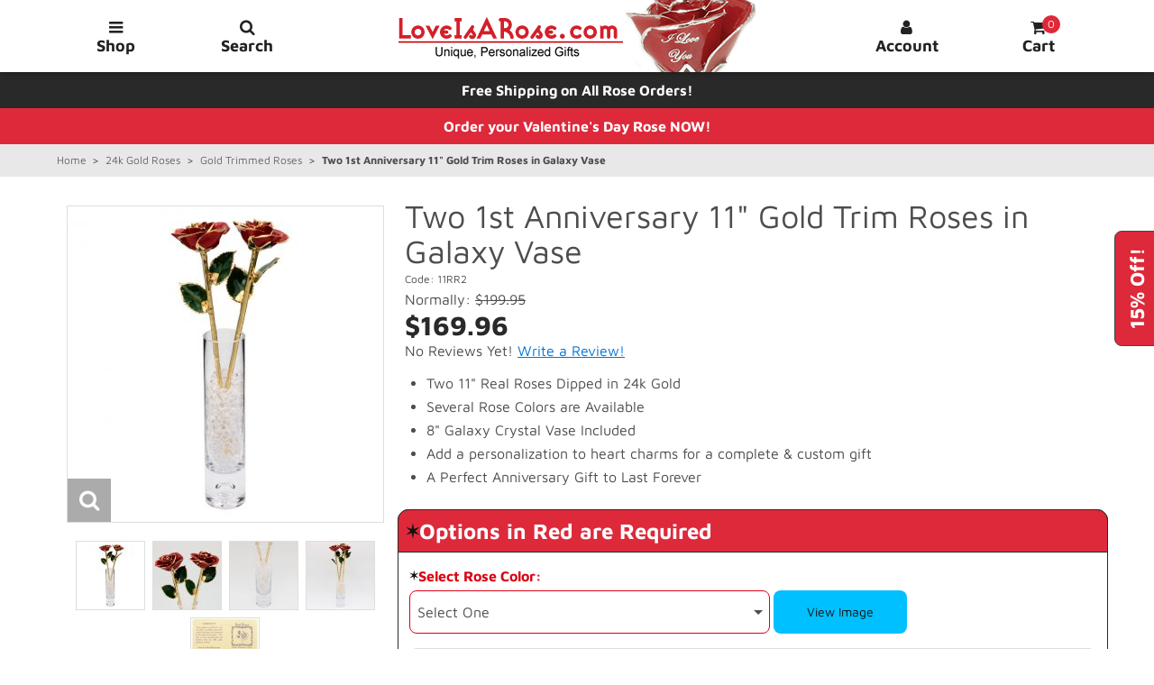

--- FILE ---
content_type: text/html; charset=UTF-8
request_url: https://www.loveisarose.com/11RR2.html
body_size: 22960
content:
<!DOCTYPE html><html lang="en" class="no-js" prefix="fb: http://ogp.me/ns/fb#"><head><meta charset="utf-8" /><meta name="viewport" content="width=device-width, initial-scale=1" /><base href="https://www.loveisarose.com/mm5/" /><title>Two 1st Anniversary 11" Gold Trim Roses in Galaxy Vase: Love Is A Rose</title><link rel="preconnect" href="https://www.googletagmanager.com/" /><link rel="preconnect" href="https://www.google-analytics.com/" /><link rel="dns-prefetch" href="https://www.googleadservices.com/" /><link rel="dns-prefetch" href="https://googleads.g.doubleclick.net/" /><link rel="dns-prefetch" href="https://www.google.com/" /><link rel="dns-prefetch" href="https://bat.bing.com/" /><link rel="dns-prefetch" href="https://connect.facebook.net/" /><link rel="dns-prefetch" href="https://www.facebook.com/" /><link rel="preload" as="font" href="https://www.loveisarose.com/mm5/themes/suivant/fonts/icomoon.woff?xqnl7h" type="font/woff" crossorigin="anonymous"><link rel="preload" as="font" href="https://www.loveisarose.com/mm5/themes/suivant/fonts/maven-pro-v32-latin-regular.woff" type="font/woff" crossorigin="anonymous"><link rel="preload" as="font" href="https://www.loveisarose.com/mm5/themes/suivant/fonts/maven-pro-v32-latin-700.woff" type="font/woff" crossorigin="anonymous"><script>window.addEventListener('DOMContentLoaded', function () {sessionStorage.setItem('continue_url', 'https://www.loveisarose.com/11RR2.html');});</script><link rel="canonical" href="https://www.loveisarose.com/11RR2.html" /><meta name="description" content="Our Anniversary &quot;Couples&quot; package includes two 11&quot; real roses trimmed in 24k gold and set in a &quot;Galaxy&quot; crystal bud vase." />
<meta name="keywords" content="gold roses,gold dipped roses,24k gold roses,50th anniversary gifts,anniversary gifts,birthday gifts,personalized gifts,valentine's day gifts,mother's day gifts,christmas gifts" />
<link rel="preload" href="https://www.loveisarose.com/mm5/json.mvc?Store_Code=L&amp;Function=CSSResource_Output&amp;CSSCombinedResource_Code=stylesheet_p_min&amp;T=6d5f32e9" as="style"><link media="all" rel="stylesheet" type="text/css" href="https://www.loveisarose.com/mm5/json.mvc?Store_Code=L&amp;Function=CSSResource_Output&amp;CSSCombinedResource_Code=stylesheet_p_min&T=6d5f32e9" data-resource-group="css_list_p_min" data-resource-code="stylesheet_p_min" /><link rel="preload" href="https://www.loveisarose.com/mm5/json.mvc?Store_Code=L&amp;Function=JavaScriptResource_Output&amp;JavaScriptCombinedResource_Code=site-scripts-p-dom-min&amp;T=cadc79c9" as="script"><link rel="preload" href="https://www.loveisarose.com/mm5/json.mvc?Store_Code=L&amp;Function=JavaScriptResource_Output&amp;JavaScriptCombinedResource_Code=site-scripts-p-min&amp;T=f621206c" as="script"><script>window.dataLayer = window.dataLayer || [];	window.dataLayer.push({'requestUri': '\/11RR2.html','refererUri': '','pageCode': 'PROD','categoryCode': 'gold-trimmed-roses','productCode': '11RR2','client_ip_address': '3.137.161.59','client_user_agent': 'Mozilla\/5.0 \u0028Macintosh\u003B Intel Mac OS X 10_15_7\u0029 AppleWebKit\/537.36 \u0028KHTML, like Gecko\u0029 Chrome\/131.0.0.0 Safari\/537.36\u003B ClaudeBot\/1.0\u003B +claudebot@anthropic.com\u0029','fb_pageview_event_id': '1769915430','fbc': '','fbp': ''});</script><script>(function(w,d,s,l,i){w[l]=w[l]||[];w[l].push({'gtm.start':new Date().getTime(),event:'gtm.js'});var f=d.getElementsByTagName(s)[0],j=d.createElement(s),dl=l!='dataLayer'?'&l='+l:'';j.async=true;j.src='https://www.googletagmanager.com/gtm.js?id='+i+dl;f.parentNode.insertBefore(j,f);})(window,document,'script','dataLayer','GTM-WB3GQNC');</script>
<script type="text/javascript">
var MMThemeBreakpoints =
[
{
"code":	"mobile",
"name":	"Mobile",
"start":	{
"unit": "px",
"value": ""
}
,
"end":	{
"unit": "em",
"value": "39.999"
}
}
,{
"code":	"tablet",
"name":	"Tablet",
"start":	{
"unit": "px",
"value": ""
}
,
"end":	{
"unit": "em",
"value": "59.999"
}
}
];
</script>
<script type="text/javascript">
var json_url = "https:\/\/www.loveisarose.com\/mm5\/json.mvc\u003F";
var json_nosessionurl = "https:\/\/www.loveisarose.com\/mm5\/json.mvc\u003F";
var Store_Code = "L";
</script>
<script type="text/javascript" src="https://www.loveisarose.com/mm5/clientside.mvc?T=456621c8&amp;M=1&amp;Module_Code=cmp-cssui-searchfield&amp;Filename=runtime.js" integrity="sha512-teSzrMibngbwdbfyXVRBh+8lflHmBOiRaSk8G1VQuZKH8AZxftMYDKg7Bp49VYQx4dAOB5Ig279wpH2rUpx/6w==" crossorigin="anonymous" async defer></script>
<script type="text/javascript">
var MMSearchField_Search_URL_sep = "https:\/\/www.loveisarose.com\/SRCH.html\u003FSearch=";
(function( obj, eventType, fn )
{
if ( obj.addEventListener )
{
obj.addEventListener( eventType, fn, false );
}
else if ( obj.attachEvent )
{
obj.attachEvent( 'on' + eventType, fn );
}
})( window, 'mmsearchfield_override', function()
{
MMSearchField.prototype.Menu_Show = function () {if (this.menu_visible) {return;}this.menu_visible = true;};MMSearchField.prototype.Menu_Hide = function () {if (this.menu_visible) {return;}this.menu_visible = true;};MMSearchField.prototype.onMenuAppendHeader = function () {return null;};MMSearchField.prototype.onMenuAppendItem = function (data) {var searchResult;searchResult = newElement('li', {'class': 't-search-preview__item tabbable'}, null, null);searchResult.innerHTML = data;searchResult.setAttribute('tabindex', '0');return searchResult;};MMSearchField.prototype.onMenuAppendStoreSearch = function (search_value) {var searchAll;searchAll = newElement('li', {'class': 'x-search-preview__search-all button button-block button-medium bg-lt-gray black tabbable'}, null, null);searchAll.element_text = newTextNode('See all results for "' + search_value + '"', searchAll);searchAll.setAttribute('tabindex', '0');return searchAll;};MMSearchField.prototype.Event_Enter = function() {return null;};MMSearchField.prototype.onFocus = function () {this.element_menu.classList.toggle('x-search-preview--open');};MMSearchField.prototype.onBlur = function () {this.element_menu.classList.toggle('x-search-preview--open');};} );
</script>
<script type="text/javascript" src="https://www.loveisarose.com/mm5/clientside.mvc?T=456621c8&amp;M=1&amp;Filename=runtime_ui.js" integrity="sha512-/7xWGNe0sS/p3wr1li7dTArZ7U2U1wLTfYKLDGUh4nG7n6EV37Z6PmHUrztlddWy1VAMOFBZOvHSeKPkovwItw==" crossorigin="anonymous" async defer></script><script type="text/javascript" src="https://www.loveisarose.com/mm5/clientside.mvc?T=456621c8&amp;M=1&amp;Filename=ajax.js" integrity="sha512-McXI+cXIEPNC7HbSz94S2XM/R0v5YdTRU+BO1YbBiuXQAIswLmoQv1FxQYIXJJj7wDp49pxe2Z2jkAzxlwdpHA==" crossorigin="anonymous" async defer></script><style>#free-gift-button {position: fixed;right: -2rem;top: 15rem;width: 5rem;height: 2rem;border: 1px solid #444;border-radius: 8px 8px 0 0;-ms-transform: rotate(270deg);-webkit-transform: rotate(270deg);transform: rotate(270deg);z-index: 100;font-size: 1rem;line-height:1.5rem;}.popup-container {position: fixed;top: 0;bottom: 0;left: 0;right: 0;width: 100%;padding: 0.75rem;-ms-transform: scaleY(0);-webkit-transform: scaleY(0);transform: scaleY(0);transform-origin: top center;opacity: 0;z-index: 550;pointer-events: none;overflow-y: auto;}#free-gift-checkbox:checked~.popup-container {-ms-transform: scaleY(1);-webkit-transform: scaleY(1);transform: scaleY(1);opacity: 1;}.popup-content {position: relative;max-width: 40rem;margin: 0 auto;overflow: hidden;overflow-y: auto;padding: 1.5rem;pointer-events: all;}.popup-content p {word-wrap: normal;hyphens: none;}.popup-title {font-size: 1.625rem;}@media only screen and (min-width: 480px) {.popup-title {font-size: 2rem;}}.popup-close {position: absolute;top: 0.75rem;right: 0.75rem;font-size: 1.5rem;user-select: none;}.free-gift-overlay {background: transparent;display: none;cursor: default}#free-gift-checkbox:checked~.free-gift-overlay {background: rgba(0,0,0,0.5);display: block;position: fixed;top: 0;left: 0;width: 100%;height: 100%;z-index: 500}@media only screen and (min-width: 1248px) {#free-gift-button {top: calc(50% - 4rem);right: -2.75rem;width: 8rem;height: 3rem;font-size: 1.375rem;line-height: 3rem;}.popup-content {padding: 2rem;}}</style><style>.grecaptcha-badge {z-index:5!important;bottom:0!important;}@media print {.grecaptcha-badge {visibility: hidden!important;}}</style><!-- Google tag (gtag.js) for storeya.com --><script async src="https://www.googletagmanager.com/gtag/js?id=AW-17861269823"></script><script>window.dataLayer = window.dataLayer || []; function gtag(){dataLayer.push(arguments);}gtag('js', new Date()); gtag('config', 'AW-17861269823');</script><script data-resource-group="head_tag" data-resource-code="facebook_conversion_api"></script><script type="text/javascript" src="https://www.loveisarose.com/mm5/clientside.mvc?T=456621c8&amp;M=1&amp;Filename=runtime.js" integrity="sha512-UI0Old4Ws3U391nyoV0vFyAAtTIBCB9lfyjeFmbSL6hXEydc+i1+rNXGUyHS0Cxie86+826pP73MUPWZOfFyQg==" crossorigin="anonymous" async defer></script><script type="text/javascript" src="https://www.loveisarose.com/mm5/clientside.mvc?T=456621c8&amp;M=1&amp;Filename=MivaEvents.js" integrity="sha512-8/iYA8EaRbo9g3TubGIEbmJIZWr4wZpFEvSwDUq9II5D2f99Ox84fiXxr3z0nu5jUlnyhrJ/chNNXGDcKILpeA==" crossorigin="anonymous" async defer></script><script type="text/javascript" src="https://www.loveisarose.com/mm5/clientside.mvc?T=456621c8&amp;M=1&amp;Filename=AttributeMachine.js" integrity="sha512-+ROSkelNOA6JC6EZoiYVRC+iWxavQkF0/byFn5fp4pNIYnUfN7WRQ6hr6NTztuFhY/HzG54/NqwwVUiwKPQ5YA==" crossorigin="anonymous" async defer></script>
<script type="text/javascript">
(function( obj, eventType, fn )
{
if ( obj.addEventListener )
{
obj.addEventListener( eventType, fn, false );
}
else if ( obj.attachEvent )
{
obj.attachEvent( 'on' + eventType, fn );
}
})( window, 'attributemachine_override', function()
{
AttributeMachine.prototype.Generate_Discount = function (discount) {var discount_div;discount_div = document.createElement('div');discount_div.innerHTML = discount.descrip + ': ' + discount.formatted_discount;return discount_div;};AttributeMachine.prototype.Generate_Swatch = function (product_code, attribute, option) {var swatch = document.createElement('li'),wrap = document.createElement('span'),img = document.createElement('img');img.src = option.image;swatch.setAttribute('alt', option.prompt);swatch.setAttribute('title', option.prompt);swatch.setAttribute('data-code', option.code);swatch.setAttribute('data-color', option.prompt);swatch.appendChild(wrap);wrap.appendChild(img);return swatch;};AttributeMachine.prototype.Swatch_Click = function(input, attribute, option) {var i,swatchNameElement = document.getElementById('js-swatch-name');for (i = 0; i < input.select.options.length; i++) {if (input.select.options[i].value == option.code) {input.select.selectedIndex = i;};};if (attribute.inventory) {this.Attribute_Changed(input);};swatchNameElement.innerHTML = option.prompt;};var qtyElem = document.getElementById("l-quantity"),qtyVal = Number(qtyElem.value),priceElem = document.getElementById("js-price-value"),prodData;MivaEvents.SubscribeToEvent("price_changed", function (product_data) { prodData = product_data;});qtyElem.onchange = function() {qtyVal = Number(qtyElem.value);priceElem.innerHTML = Number(qtyVal * prodData.price).toLocaleString("en-US", {style:"currency", currency:"USD"});};AttributeMachine.prototype.Pricing_Update = function(t) {var e, i, s, n,r = "retail" === this.settings.price ? (s = t.retail, t.formatted_retail) :"base" === this.settings.price ? (s = t.base_price, t.formatted_base_price) :(s = t.price, t.formatted_price),o = "retail" === this.settings.additionalprice && s < t.retail ? (n = t.retail, t.formatted_retail) :"base" === this.settings.additionalprice && s < t.base_price ? (n = t.base_price, t.formatted_base_price) :(n = null, "");r = Number(r.replace("$", "")) * qtyVal;r = r.toLocaleString("en-US", {style:"currency", currency:"USD"});o = Number(o.replace("$", "")) * qtyVal;o = o.toLocaleString("en-US", {style:"currency", currency:"USD"});if (this.price_div && (this.price_div.innerHTML = r),this.additional_price_div && (this.additional_price_div.innerHTML = o),this.discount_div && this.settings.displaydiscounts)for (this.discount_div.innerHTML = "",e = 0,i = t.discounts.length; e < i; e++)this.discount_div.appendChild(this.Generate_Discount(t.discounts[e]));"undefined" != typeof MivaEvents && MivaEvents.ThrowEvent("price_changed", {product_code: this.settings.product_code,price: s,additional_price: n})};
} );
</script>
<script type="text/javascript" src="https://www.loveisarose.com/mm5/clientside.mvc?T=456621c8&amp;M=1&amp;Filename=ImageMachine.js" integrity="sha512-B88gkoq1NEqd0Zc3p48DrG7Ta9AzVKPJwMn9rkLxbr1OZG46PA5e/BM30sKp4MRyvaNe3HzeU4ITBMYkfmtqHQ==" crossorigin="anonymous" async defer></script>
<script type="text/javascript">
(function( obj, eventType, fn )
{
if ( obj.addEventListener )
{
obj.addEventListener( eventType, fn, false );
}
else if ( obj.attachEvent )
{
obj.attachEvent( 'on' + eventType, fn );
}
})( window, 'imagemachine_override', function()
{
window.gallery = [],thumbnailIndex = 0;ImageMachine.prototype.ImageMachine_Generate_Thumbnail = function (thumbnail_image, main_image, closeup_image, type_code) {var thumbnail,img;thumbnail = document.createElement('span');thumbnail.setAttribute('data-index', thumbnailIndex++);if (typeof(thumbnail_image) == 'string' && thumbnail_image.length > 0) {img = document.createElement('img');img.src = thumbnail_image;img.alt = 'Image Thumbnail of: Two 1st Anniversary 11" Gold Trim Roses in Galaxy Vase';img.width = '77';img.height = '77';thumbnail.appendChild(img);};if (typeof(closeup_image) == 'string' && closeup_image.length > 0) {gallery.push({src: closeup_image,title: 'Two 1st Anniversary 11" Gold Trim Roses in Galaxy Vase' + '<br><br><div class="align-center bold">Pinch to Zoom on Mobile</div>'});};return thumbnail;};
} );
</script>
<meta property="fb:app_id" content="464401233585207" /><meta property="og:title" content="Two 1st Anniversary 11&quot; Gold Trim Roses in Galaxy Vase" /><meta property="og:type" content="product" /><meta property="og:image" content="https://www.loveisarose.com/mm5/graphics/00000001/3/1st-Anniversary-Gift-Gold-Trimmed-Roses-11in02GVF_main.jpg" /><meta property="og:url" content="https://www.loveisarose.com/11RR2.html" /><meta property="og:site_name" content="Love Is A Rose" /><meta property="og:description" content="Check out the deal on Two 1st Anniversary 11&quot; Gold Trim Roses in Galaxy Vase at Love Is A Rose" /><style>[data-pp-message] {margin: 4px 0;min-height: 35px;}</style></head><body id="js-PROD" class="prod single-column 11RR2"><noscript><iframe src="https://www.googletagmanager.com/ns.html?id=GTM-WB3GQNC" height="0" width="0" style="display:none;visibility:hidden"></iframe></noscript><div class="print-hide"><div id="js-mini-basket-container"><div data-itemcount="0" data-subtotal="0.00"><input id="mini-basket-checkbox" type="checkbox" class="all-hidden"><div id="js-mini-basket-header" class="mini-basket-header bg-charcoal white align-center transition print-hide" data-itemcount="0"><label for="mini-basket-checkbox" class="mini-basket-close tabbable tab-toggle" tabindex="0" aria-label="Close Mini Cart">X</label>Your Cart: 0 Items</div><div class="mini-basket-container bg-white transition print-hide"><div class="mini-basket-wrap" data-itemcount="0"><div class="breaker clear"></div><div class="column whole h5 align-center">Your cart is currently empty.</div><div class="breaker clear"></div><div class="column whole np"><label for="mini-basket-checkbox" class="button button-block button-medium button-square bg-lt-gray black tabbable tab-toggle" tabindex="0">Start Shopping</label></div><div class="breaker clear"></div></div></div><div class="mini-basket-backdrop bg-white transition print-hide"></div><label for="mini-basket-checkbox" class="mini-basket-overlay" tabindex="-1" hidden></label></div></div></div><input id="search-checkbox" type="checkbox" class="all-hidden"><div class="column whole bg-white global-search transition print-hide"><form id="js-search-form" action="https://www.loveisarose.com/SRCH.html" method="get" class="row wrap"><span class="inline-block half big bold ptp0-25 mbm0-25">Product Search</span><div class="pbm1"><label for="search-navbar" class="inline-block search-label">Enter Name or Code</label><input id="search-navbar" class="inline-block bg-white search-input tab-toggle" type="search" name="Search" value="" data-mm_searchfield="Yes" data-mm_searchfield_id="search-navbar" autocapitalize="none" autocomplete="off" required /><button type="submit" class="button bg-black np search-button tab-toggle" aria-label="Submit Search">Search</button></div><ul class="no-list x-search-preview t-search-preview bg-white" data-mm_searchfield_menu="Yes" data-mm_searchfield_id="search-navbar"></ul><div class="column whole small-half large-one-third centered np"><div class="category-tree search-global"><input id="search-terms-global" type="checkbox" class="all-hidden cat-tree"><label for="search-terms-global" class="bg-lt-gray bold corners tabbable tab-toggle" tabindex="0">Common Searches</label><nav class="submenu transition"><ul class="horizontal-drop-down"><li class="level-1"><a href="https://www.loveisarose.com/SRCH.html?Search=mother" target="_self">mother</a></li><li class="level-1"><a href="https://www.loveisarose.com/SRCH.html?Search=mom" target="_self">mom</a></li><li class="level-1"><a href="https://www.loveisarose.com/SRCH.html?Search=love" target="_self">love</a></li><li class="level-1"><a href="https://www.loveisarose.com/SRCH.html?Search=gold+rose" target="_self">gold rose</a></li><li class="level-1"><a href="https://www.loveisarose.com/SRCH.html?Search=gold+roses" target="_self">gold roses</a></li><li class="level-1"><a href="https://www.loveisarose.com/SRCH.html?Search=silver+rose" target="_self">silver rose</a></li><li class="level-1"><a href="https://www.loveisarose.com/SRCH.html?Search=silver+roses" target="_self">silver roses</a></li><li class="level-1"><a href="https://www.loveisarose.com/SRCH.html?Search=platinum+rose" target="_self">platinum rose</a></li><li class="level-1"><a href="https://www.loveisarose.com/SRCH.html?Search=platinum+roses" target="_self">platinum roses</a></li><li class="level-1"><a href="https://www.loveisarose.com/SRCH.html?Search=personalized" target="_self">personalized</a></li><li class="level-1"><a href="https://www.loveisarose.com/SRCH.html?Search=family+tree" target="_self">family tree</a></li><li class="level-1"><a href="https://www.loveisarose.com/SRCH.html?Search=anniversary" target="_self">anniversary</a></li><li class="level-1"><a href="https://www.loveisarose.com/SRCH.html?Search=20th+anniversary" target="_self">20th anniversary</a></li><li class="level-1"><a href="https://www.loveisarose.com/SRCH.html?Search=25th+anniversary" target="_self">25th anniversary</a></li><li class="level-1"><a href="https://www.loveisarose.com/SRCH.html?Search=50th+anniversary" target="_self">50th anniversary</a></li><li class="level-1"><a href="https://www.loveisarose.com/SRCH.html?Search=birthday" target="_self">birthday</a></li><li class="level-1"><a href="https://www.loveisarose.com/SRCH.html?Search=valentine" target="_self">valentine</a></li><li class="level-1"><a href="https://www.loveisarose.com/SRCH.html?Search=christmas" target="_self">christmas</a></li><li class="level-1"><a href="https://www.loveisarose.com/SRCH.html?Search=memorial" target="_self">memorial</a></li></ul></nav><label for="search-terms-global" class="close bg-lt-gray bold corners tabbable tab-toggle" tabindex="0">Close Menu</label></div>
</div><label for="search-checkbox" class="button bg-lt-gray black mbm0-25 search-close tabbable tab-toggle" tabindex="0" aria-label="Close Search">X Close</label></form></div><label for="search-checkbox" class="global-search-overlay print-hide" tabindex="-1" hidden></label><header class="clearfix"><div class="nav-wrapper"><div class="navigation-bar bg-white align-center clearfix transition"><div class="row wrap main-header bg-white vertical-align-parent"><a class="skip-to-content bg-black white transition" href="https://www.loveisarose.com/11RR2.html#js-main-content">Skip To Content</a><div class="column one-sixth medium-one-eighth btn-container main-btn-cntnr transition"><label for="main-menu-checkbox" id="menuButton" class="column whole main-menu-btn nav-btn button bg-white transition tabbable print-hide" tabindex="0" title="Open Shop Menu" aria-label="Open Shop Menu"><span class="hide medium-show heart-shape transition"></span><span class="rt-icon-bars"></span><span class="hide medium-show nav-btn-txt transition">Shop</span></label></div><div class="column one-sixth medium-one-eighth btn-container srch-btn-cntnr transition"><label for="search-checkbox" class="column whole search-btn nav-btn search button bg-white transition tabbable print-hide" tabindex="0" title="Open Search Field" aria-label="Open Search Field"><span class="hide medium-show heart-shape transition"></span><span class="rt-icon-search"></span><span class="hide medium-show nav-btn-txt transition">Search</span></label></div><a href="https://www.loveisarose.com/" class="column one-third medium-half readytheme-logo transition" title="Love Is A Rose Home Page"><img class="transition medium-hide" src="graphics/Love-Is-A-Rose-Logo-Small.png" alt="Love Is A Rose Logo - Small" /><img class="transition hide medium-inline-block" src="graphics/Love-Is-A-Rose-Logo.png" alt="Love Is A Rose Logo" /></a><div class="column one-sixth medium-one-eighth btn-container acnt-btn-cntnr transition"><a href="https://www.loveisarose.com/ACLN.html" class="column whole acnt-btn nav-btn button bg-white transition print-hide" title="Account" aria-label="Log in or create an account"><span class="hide medium-show heart-shape transition"></span><span class="rt-icon-user"></span><span class="hide medium-show nav-btn-txt transition">Account</span></a></div><div class="column one-sixth medium-one-eighth btn-container minibsk-btn-cntnr transition"><label for="mini-basket-checkbox" id="js-mini-basket" class="column whole mini-basket-btn nav-btn button bg-white transition tabbable print-hide" tabindex="0" title="Open Mini Cart" aria-label="Open Mini Cart"><span class="hide medium-show heart-shape transition"></span><span class="rt-icon-shopping-cart"><span id="js-mini-basket-count" class="bg-red white basket-count">0</span></span><span class="hide medium-show nav-btn-txt transition">Cart</span></label></div></div></div></div></header><input id="main-menu-checkbox" type="checkbox" class="all-hidden"><div id="js-main-menu-header" class="main-menu-header bg-charcoal white align-center transition print-hide">Shop Menu<label for="main-menu-checkbox" class="menu-close tabbable" tabindex="0" aria-label="Close Shop Menu">X</label></div><nav id="js-main-menu" class="main-menu-container bg-white transition print-hide"><div id="js-navigation" class="main-menu-nav"><ul class="single-column"><li class="level-1"><a href="https://www.loveisarose.com/NFLMUGCHI.html" target="_self">Official Chicago Bears Mug</a></li><li class="level-1"><a href="https://www.loveisarose.com/valentines-day-roses.html" target="_self">Personalized Valentine's Day Roses</a></li><li class="level-1"><a href="https://www.loveisarose.com/valentines-day-gifts.html" target="_self">Unique Valentine's Day Gifts For Her</a></li><li class="level-1"><a class="parent" href="https://www.loveisarose.com/anniversary-gift-ideas.html" target="_self">Anniversary Gifts By Year</a><input id="anniversary-gift-ideas-1" type="checkbox" class="all-hidden" name="submenu" /><label for="anniversary-gift-ideas-1" class="tabbable" tabindex="0" aria-label="Toggle Subcategories"></label><ul class="submenu"><li class="level-2"><a href="https://www.loveisarose.com/1st-anniversary-gifts.html" target="_self">1st Anniversary Gifts</a></li><li class="level-2"><a href="https://www.loveisarose.com/20th-anniversary-gifts.html" target="_self">20th Anniversary Gifts</a></li><li class="level-2"><a href="https://www.loveisarose.com/25th-anniversary-gifts.html" target="_self">25th Anniversary Gifts</a></li><li class="level-2"><a href="https://www.loveisarose.com/50th-anniversary-gifts.html" target="_self">50th Anniversary Gifts</a></li></ul></li><li class="level-1"><a href="https://www.loveisarose.com/family-trees.html" target="_self">Personalized Family Trees</a></li><li class="level-1"><a class="parent" href="https://www.loveisarose.com/perfect-rose-gift-sets.html" target="_self">Perfect Rose Gift Sets</a><input id="perfect-rose-gift-sets-1" type="checkbox" class="all-hidden" name="submenu" /><label for="perfect-rose-gift-sets-1" class="tabbable" tabindex="0" aria-label="Toggle Subcategories"></label><ul class="submenu"><li class="level-2"><a href="https://www.loveisarose.com/rose-and-vase-sets.html" target="_self">Rose & Vase Sets</a></li><li class="level-2"><a href="https://www.loveisarose.com/roses-in-display-cases.html" target="_self">Roses in Display Cases</a></li><li class="level-2"><a href="https://www.loveisarose.com/roses-on-wall-displays.html" target="_self">Roses on Wall Displays</a></li></ul></li><li class="level-1"><a class="parent" href="https://www.loveisarose.com/personalized-roses.html" target="_self">Personalized Roses</a><input id="personalized-roses-1" type="checkbox" class="all-hidden" name="submenu" /><label for="personalized-roses-1" class="tabbable" tabindex="0" aria-label="Toggle Subcategories"></label><ul class="submenu"><li class="level-2"><a href="https://www.loveisarose.com/roses-for-gifts-of-love.html" target="_self">Personalized Eternal Love Roses</a></li><li class="level-2"><a href="https://www.loveisarose.com/roses-for-wedding-anniversary-gifts.html" target="_self">Personalized Anniversary Roses</a></li><li class="level-2"><a href="https://www.loveisarose.com/roses-for-custom-photo-gifts.html" target="_self">Personalized Photo Roses</a></li><li class="level-2"><a href="https://www.loveisarose.com/valentines-day-roses.html" target="_self">Personalized Valentine's Day Roses</a></li><li class="level-2"><a href="https://www.loveisarose.com/mothers-day-roses.html" target="_self">Personalized Mother’s Day Roses</a></li><li class="level-2"><a href="https://www.loveisarose.com/christmas-roses.html" target="_self">Personalized Christmas Roses</a></li></ul></li><li class="level-1"><a href="https://www.loveisarose.com/enchanted-roses.html" target="_self">Enchanted Roses</a></li><li class="level-1"><a class="parent" href="https://www.loveisarose.com/24k-gold-roses.html" target="_self">24k Gold Roses</a><input id="24k-gold-roses-1" type="checkbox" class="all-hidden" name="submenu" checked /><label for="24k-gold-roses-1" class="tabbable" tabindex="0" aria-label="Toggle Subcategories"></label><ul class="submenu"><li class="level-2"><a class="current-item" href="https://www.loveisarose.com/gold-trimmed-roses.html" target="_self">Gold Trimmed Roses</a></li><li class="level-2"><a href="https://www.loveisarose.com/gold-dipped-roses.html" target="_self">Gold Dipped Roses</a></li></ul></li><li class="level-1"><a class="parent" href="https://www.loveisarose.com/silver-roses.html" target="_self">Silver Roses</a><input id="silver-roses-1" type="checkbox" class="all-hidden" name="submenu" /><label for="silver-roses-1" class="tabbable" tabindex="0" aria-label="Toggle Subcategories"></label><ul class="submenu"><li class="level-2"><a href="https://www.loveisarose.com/silver-trimmed-roses.html" target="_self">Silver Trimmed Roses</a></li><li class="level-2"><a href="https://www.loveisarose.com/silver-dipped-roses.html" target="_self">Silver Dipped Roses</a></li></ul></li><li class="level-1"><a class="parent" href="https://www.loveisarose.com/platinum-roses.html" target="_self">Platinum Roses</a><input id="platinum-roses-1" type="checkbox" class="all-hidden" name="submenu" /><label for="platinum-roses-1" class="tabbable" tabindex="0" aria-label="Toggle Subcategories"></label><ul class="submenu"><li class="level-2"><a href="https://www.loveisarose.com/platinum-trimmed-roses.html" target="_self">Platinum Trimmed Roses</a></li><li class="level-2"><a href="https://www.loveisarose.com/platinum-dipped-roses.html" target="_self">Platinum Dipped Roses</a></li></ul></li><li class="level-1"><a href="https://www.loveisarose.com/birthday-roses.html" target="_self">Birthday Roses</a></li><li class="level-1"><a href="https://www.loveisarose.com/glass-crystal-vases.html" target="_self">Crystal & Glass Vases</a></li><li class="level-1"><a class="parent" href="https://www.loveisarose.com/gift-ideas.html" target="_self">Creative Gifts By Occasion</a><input id="gift-ideas-1" type="checkbox" class="all-hidden" name="submenu" /><label for="gift-ideas-1" class="tabbable" tabindex="0" aria-label="Toggle Subcategories"></label><ul class="submenu"><li class="level-2"><a href="https://www.loveisarose.com/birthday-gifts.html" target="_self">Unique Birthday Gifts</a></li><li class="level-2"><a href="https://www.loveisarose.com/valentines-day-gifts.html" target="_self">Unique Valentine's Day Gifts For Her</a></li><li class="level-2"><a href="https://www.loveisarose.com/personalized-mothers-day-gifts.html" target="_self">Personalized Mother's Day Gifts</a></li><li class="level-2"><a href="https://www.loveisarose.com/christmas-gift-ideas.html" target="_self">Creative Christmas Gifts</a></li><li class="level-2"><a href="https://www.loveisarose.com/personalized-memorial-gifts.html" target="_self">Personalized Memorial Gifts</a></li><li class="level-2"><a href="https://www.loveisarose.com/romantic-gifts.html" target="_self">Romantic Gifts For Her</a></li><li class="level-2"><a href="https://www.loveisarose.com/unique-photo-gifts.html" target="_self">Unique Photo Gifts</a></li><li class="level-2"><a href="https://www.loveisarose.com/wedding-gifts.html" target="_self">Heartfelt Wedding Gifts</a></li><li class="level-2"><a href="https://www.loveisarose.com/fraternity-sorority-gifts.html" target="_self">Fraternity & Sorority Gifts</a></li><li class="level-2"><a href="https://www.loveisarose.com/st-patricks-day-gifts-for-her.html" target="_self">St. Patrick's Day Gifts For Her</a></li></ul></li><li class="level-1"><a href="https://www.loveisarose.com/kindness.html" target="_self">The Kindness Project</a></li></ul></div></nav><div class="main-menu-backdrop bg-white transition print-hide"></div><label for="main-menu-checkbox" class="site-overlay" tabindex="-1" hidden></label><input id="free-gift-checkbox" type="checkbox" class="all-hidden"><label for="free-gift-checkbox" id="free-gift-button" class="button button-medium-font np corners bold bg-red white tabbable print-hide" tabindex="0" title="Open to Learn about 15% Off Sale" aria-label="Open to Learn about 15% Off Sale">15% Off!</label><div id="js-free-gift" class="row o-layout align-center justify-center items-center popup-container transition print-hide"><div class="bg-white popup-content"><div class="popup-title h2"><span class="inline-block">Anniversary Celebration!</span> <span class="inline-block">15% Off All Items!</span></div><p class="ptp1 big">We are celebrating our Anniversary with You! It has been 60 years since we started in 1966. Our Anniversary Gift to you is <span class="italic bold blue">15% Off all items on our website!</span></p><p class="italic"><span class="inline-block">No Coupon Needed.</span> <span class="inline-block">Sale Prices Shown on All Items.</span></p><p class="italic"><b>SPECIAL BONUS:</b> For a Limited Time, a beautiful love song will be included free of charge with every order!</p><p class="italic">Hurry it will not last long and Valentine's Day is coming soon! We appreciate your patronage! Thank you for 60 great years!</p><p class="ptp1 italic">Sid & Kathy Fey<br />630-393-1111</p><label for="free-gift-checkbox" class="button button-medium bg-red bold mtp1-25 mbm1-25 tabbable tab-toggle" tabindex="-1" title="Close &amp; Start Shopping" aria-label="Close and Start Shopping">Close &amp; Start Shopping!</label><label for="free-gift-checkbox" class="popup-close tabbable tab-toggle" tabindex="-1" title="Close 15% Off Sale Offer" aria-label="Close 15% Off Sale Offer">X</label></div></div><label for="free-gift-checkbox" class="free-gift-overlay" tabindex="-1" hidden></label><div class="site-wrapper transition"><div class="hdr-promo clearfix bg-charcoal"><div class="row wrap"><div class="hdr-promo--promo align-center bold"><a href="https://www.loveisarose.com/ship-policy.html" class="white" aria-label="Free Shipping on All Rose Orders! Click to Learn More.">Free Shipping on All Rose Orders!</a></div></div></div><div class="hdr-promo clearfix bg-red"><div class="row wrap"><div class="hdr-promo--promo align-center bold"><a href="https://www.loveisarose.com/valentines-day-gifts.html" class="white" aria-label="Click to order your Valentine's Day rose now!">Order your Valentine's Day Rose NOW!</a></div></div></div><div class="row breadcrumbs print-hide"><input id="breadcrumb" type="checkbox" class="all-hidden"><label for="breadcrumb" class="tabbable" tabindex="0" aria-label="Open Breadcrumb Trail">Go Back</label><nav class="wrap submenu"><ul><li><a href="https://www.loveisarose.com/" title="Home" class="breadcrumb-home">Home</a><span class="breadcrumb-border">&#62;</span></li><li><a href="https://www.loveisarose.com/24k-gold-roses.html" title="24k Gold Roses">24k Gold Roses</a><span class="breadcrumb-border">&#62;</span></li><li><a href="https://www.loveisarose.com/gold-trimmed-roses.html" title="Gold Trimmed Roses">Gold Trimmed Roses</a><span class="breadcrumb-border">&#62;</span></li><li><span class="current-item">Two 1st Anniversary 11" Gold Trim Roses in Galaxy Vase</span></li></ul><script type="application/ld+json">{"@context": "http://schema.org","@type": "BreadcrumbList","itemListElement":[{"@type": "ListItem","position": 1,"item":{"@id": "https://www.loveisarose.com/","name": "Home"}},{"@type": "ListItem","position": 2,"item":{"@id": "https://www.loveisarose.com/24k-gold-roses.html","name": "24k Gold Roses"}},{"@type": "ListItem","position": 3,"item":{"@id": "https://www.loveisarose.com/gold-trimmed-roses.html","name": "Gold Trimmed Roses"}},{"@type": "ListItem","position": 4,"item":{"@id": "https://www.loveisarose.com/11RR2.html","name": "Two 1st Anniversary 11&quot; Gold Trim Roses in Galaxy Vase"}}]}</script></nav></div><main><section class="row"><div class="breaker"></div><div class="column whole"><div id="js-main-content" class="main-content" aria-label="Main Content">	<section class="row hdft-header"></section><section class="row prod-ctgy-hdft-header"></section><section class="row product-information"><div class="wrap"><div class="column whole medium-one-third product-information--images"><span class="flag margin-auto flag--"><span data-rt-icon="&#xf002;" id="js-main-image-zoom" class="main-image tabbable" tabindex="0" aria-label="Enlarge Image" data-index="0"><img loading="eager" fetchpriority="high" src="graphics/00000001/3/1st-Anniversary-Gift-Gold-Trimmed-Roses-11in02GVF_main_350x350.jpg" width="350" height="350" alt="Two 1st Anniversary 11&quot; Gold Trim Roses in Galaxy Vase" title="Two 1st Anniversary 11&quot; Gold Trim Roses in Galaxy Vase" id="js-main-image" data-image="graphics/00000001/3/1st-Anniversary-Gift-Gold-Trimmed-Roses-11in02GVF_main_350x350.jpg" /></span></span><div class="column whole thumbnail-wrapper print-hide"><div id="js-thumbnails" class="column whole np thumbnails"></div></div><script type="text/javascript">
(function( obj, eventType, fn )
{
if ( obj.addEventListener )
{
obj.addEventListener( eventType, fn, false );
}
else if ( obj.attachEvent )
{
obj.attachEvent( 'on' + eventType, fn );
}
})( window, 'imagemachine_initialize', function()
{
var image_data137 = [
{
"type_code":	"main",
"image_data":
[
"graphics\/00000001\/3\/1st-Anniversary-Gift-Gold-Trimmed-Roses-11in02GVF_main_350x350.jpg",
"graphics\/00000001\/3\/1st-Anniversary-Gift-Gold-Trimmed-Roses-11in02GVF_main_75x75.jpg",
"graphics\/00000001\/3\/1st-Anniversary-Gift-Gold-Trimmed-Roses-11in02GVF_main.jpg"
]
}
,{
"type_code":	"addl_img01",
"image_data":
[
"graphics\/00000001\/3\/1st-Anniversary-Gift-Gold-Trimmed-Roses-11in02GVC_main_350x350.jpg",
"graphics\/00000001\/3\/1st-Anniversary-Gift-Gold-Trimmed-Roses-11in02GVC_main_75x75.jpg",
"graphics\/00000001\/3\/1st-Anniversary-Gift-Gold-Trimmed-Roses-11in02GVC_main.jpg"
]
}
,{
"type_code":	"addl_img02",
"image_data":
[
"graphics\/00000001\/3\/1st-Anniversary-Gift-Gold-Trimmed-Roses-11in02GVCV_main_350x350.jpg",
"graphics\/00000001\/3\/1st-Anniversary-Gift-Gold-Trimmed-Roses-11in02GVCV_main_75x75.jpg",
"graphics\/00000001\/3\/1st-Anniversary-Gift-Gold-Trimmed-Roses-11in02GVCV_main.jpg"
]
}
,{
"type_code":	"",
"image_data":
[
"graphics\/00000001\/3\/1st-Anniversary-Gift-Gold-Trimmed-Roses-11in03GVF_main_350x350.jpg",
"graphics\/00000001\/3\/1st-Anniversary-Gift-Gold-Trimmed-Roses-11in03GVF_main_75x75.jpg",
"graphics\/00000001\/3\/1st-Anniversary-Gift-Gold-Trimmed-Roses-11in03GVF_main.jpg"
]
}
,{
"type_code":	"",
"image_data":
[
"graphics\/00000001\/0001-Warranty-Card_main_350x350.jpg",
"graphics\/00000001\/0001-Warranty-Card_main_75x75.jpg",
"graphics\/00000001\/0001-Warranty-Card_main.jpg"
]
}
]
var im137 = new ImageMachine( '11RR2', 0, 'js-main-image', 'js-thumbnails', 'js-closeup-container', 'js-closeup-image', 'js-closeup-close', '', 'B', 350, 458, 1, 'B', 1000, 1300, 1, 75, 98, 0, '' );
im137.oninitialize( image_data137 );
});
</script>
<div class="breaker clear"></div></div><div class="column whole medium-two-thirds product-information--purchase"><div id="js-processing-purchase" class="processing-purchase"><img loading="lazy" src="themes/suivant/images/img_ajax_processing.gif" alt="Processing..." title="Processing..." /></div><div class="row product-information--top"><h1 id="js-prod-name">Two 1st Anniversary 11&quot; Gold Trim Roses in Galaxy Vase</h1><p class="small nm">Code: <span id="js-prod-code">11RR2</span></p><div>Normally: <s>$199.95</s></div><div class="h2 charcoal nm" data-base-price="169.96">$169.96</div><div id="js-product-discounts"></div>No Reviews Yet! <a class="blue js-open-review-form" href="https://www.loveisarose.com/11RR2.html#js-review-form"><span class="decoration">Write a Review!</span></a><div class="bullet-points"><ul>
	<li>Two 11" Real Roses Dipped in 24k Gold</li>
	<li>Several Rose Colors are Available</li>
	<li>8" Galaxy Crystal Vase Included</li>
	<li>Add a personalization to heart charms for a complete &amp; custom gift</li>
	<li>A Perfect Anniversary Gift to Last Forever</li>
</ul></div><div id="js-purchase-message" class="message message-warning purchase-message"></div></div><form method="post" action="https://www.loveisarose.com/BASK.html" name="add" id="js-purchase-product" class="row options_add_to_cart nm"><input type="hidden" name="Old_Screen" value="PROD" /><input type="hidden" name="Old_Search" value="" /><input type="hidden" name="Action" value="ADPR" /><input type="hidden" name="Product_Code" value="11RR2" /><input type="hidden" name="Category_Code" value="gold-trimmed-roses" /><input type="hidden" name="Offset" value="" /><input type="hidden" name="AllOffset" value="" /><input type="hidden" name="CatListingOffset" value="" /><input type="hidden" name="RelatedOffset" value="" /><input type="hidden" name="SearchOffset" value="" /><div id="js-product-attributes" class="column whole product-attributes"><script type="text/javascript" src="https://www.loveisarose.com/mm5/json.mvc?Store_Code=L&amp;Function=JavaScriptResource_Output&amp;JavaScriptCombinedResource_Code=site-scripts-p-dom-min&T=cadc79c9" data-resource-group="footer_js_p_dom_min" data-resource-code="site-scripts-p-dom-min"></script><div class="options-title o-layout bg-red"><h2 class="h3 nm white ">Options in Red are Required</h2></div><div class="form-row o-layout js-select attribute-has-image "><input type="hidden" name="Product_Attributes[1]:code" value="RoseColors11inGold" data-attribute-type="select" /><input type="hidden" name="Product_Attributes[1]:template_code" value="rose_color" /><label for="l-rosecolors11ingold_1" class="transition required red ">Select Rose Color:</label><select class="transition " id="l-rosecolors11ingold_1" name="Product_Attributes[1]:value" onkeypress="if (event.keyCode == 13) {return false;}" data-attribute="RoseColors11inGold" required><option value="">Select One</option><option value="red" data-option-price="0" data-regular-price="" >Red</option><option value="pink" data-option-price="0" data-regular-price="" >Pink</option><option value="purple" data-option-price="0" data-regular-price="" >Purple</option><option value="white" data-option-price="0" data-regular-price="" >White</option><option value="cream" data-option-price="0" data-regular-price="" >Cream</option><option value="burgundy" data-option-price="0" data-regular-price="" >Burgundy</option><option value="light_blue" data-option-price="0" data-regular-price="" >Light Blue</option><option value="dark_blue" data-option-price="0" data-regular-price="" >Dark Blue</option><option value="light_green" data-option-price="0" data-regular-price="" >Light Green</option><option value="dark_green" data-option-price="0" data-regular-price="" >Dark Green</option><option value="peach" data-option-price="0" data-regular-price="" >Peach</option><option value="yellow" data-option-price="0" data-regular-price="" >Yellow</option><option value="teal" data-option-price="0" data-regular-price="" >Teal</option><option value="black" data-option-price="0" data-regular-price="" >Black</option><option value="red_cream" data-option-price="0" data-regular-price="" >Red / Cream</option><option value="pink_cream" data-option-price="0" data-regular-price="" >Pink / Cream</option></select><div class="button-container"><a href="graphics/attribute-images/11in-Rose-Color-Gold-2.jpg" data-custom="graphics/attribute-images/11in-Rose-Color-Gold-2.jpg" class="o-layout button button-wrap corners bg-sky black js-attribute-image" aria-label="View image for Select Rose Color:" title="View image for Select Rose Color:">View Image</a></div></div><div class="form-row o-layout checkbox attribute-no-image l-add3rdgoldtrimmedrose11in_2_toggle"><input type="hidden" name="Product_Attributes[2]:code" value="Add3rdGoldTrimmedRose11in" data-attribute-type="checkbox" /><input type="hidden" name="Product_Attributes[2]:template_code" value="add_3rd_rose" /><input type="checkbox" class="transition l-add3rdgoldtrimmedrose11in_2_toggle " id="l-add3rdgoldtrimmedrose11in_2" name="Product_Attributes[2]:value" onkeypress="if (event.keyCode == 13) {return false;}" data-attribute="Add3rdGoldTrimmedRose11in" data-option-price="69.95" data-regular-price="" /><label for="l-add3rdgoldtrimmedrose11in_2" class="transition bold l-add3rdgoldtrimmedrose11in_2_toggle">Add a 3rd Gold Trimmed Rose to represent the Past, Present, and the Future +$69.95</label></div><input type="hidden" name="Product_Attributes[3]:code" value="Add03Birthstone1-3" data-attribute-type="checkbox" /><input type="hidden" name="Product_Attributes[3]:template_code" value="birtstone_instructions" /><input class="all-hidden" id="l-add03birthstone1-3_3" type="checkbox" name="Product_Attributes[3]:value" onkeypress="if (event.keyCode == 13) {return false;}" data-attribute="Add03Birthstone1-3" data-option-price="0" data-regular-price="" /><div class="o-layout button button-wrap corners bg-lt-gray black instructions tabbable transition" tabindex="0" aria-label="Add a faceted Swarovski birthstone to each flower. Click to show or hide option.">Add a faceted Swarovski birthstone to each flower</div><div class="form-row o-layout js-select attribute-has-image l-add03birthstone1-3_4_toggle"><input type="hidden" name="Product_Attributes[4]:code" value="Add03Birthstone1-3" data-attribute-type="select" /><input type="hidden" name="Product_Attributes[4]:template_code" value="add_birthstone_to_first_flower" /><label for="l-add03birthstone1-3_4" class="transition bold l-add03birthstone1-3_4_toggle">1st Birthstone Month:</label><select class="transition l-add03birthstone1-3_4_toggle" id="l-add03birthstone1-3_4" name="Product_Attributes[4]:value" onkeypress="if (event.keyCode == 13) {return false;}" data-attribute="Add03Birthstone1-3" ><option value="">Select One</option><option value="january" data-option-price="7.95" data-regular-price="" >January: Garnet +$7.95</option><option value="february" data-option-price="7.95" data-regular-price="" >February: Amethyst +$7.95</option><option value="march" data-option-price="7.95" data-regular-price="" >March: Aquamarine +$7.95</option><option value="april" data-option-price="7.95" data-regular-price="" >April: Crystal +$7.95</option><option value="may" data-option-price="7.95" data-regular-price="" >May: Emerald +$7.95</option><option value="june" data-option-price="7.95" data-regular-price="" >June: Alexandrite +$7.95</option><option value="july" data-option-price="7.95" data-regular-price="" >July: Ruby +$7.95</option><option value="august" data-option-price="7.95" data-regular-price="" >August: Peridot +$7.95</option><option value="september" data-option-price="7.95" data-regular-price="" >September: Sapphire +$7.95</option><option value="october" data-option-price="7.95" data-regular-price="" >October: Pink Tourmaline +$7.95</option><option value="november" data-option-price="7.95" data-regular-price="" >November: Citrine +$7.95</option><option value="december" data-option-price="7.95" data-regular-price="" >December: Blue Zircon +$7.95</option><option value="">Cancel Selection</option></select><div class="button-container"><a href="graphics/attribute-images/Birthstones-On-24k-Gold-Roses.jpg" data-custom="graphics/attribute-images/Birthstones-On-24k-Gold-Roses.jpg" class="o-layout button button-wrap corners bg-sky black js-attribute-image" aria-label="View image for 1st Birthstone Month:" title="View image for 1st Birthstone Month:">View Image</a></div></div><div class="form-row o-layout js-select attribute-no-image l-add03birthstone1-3_5_toggle"><input type="hidden" name="Product_Attributes[5]:code" value="Add03Birthstone1-3" data-attribute-type="select" /><input type="hidden" name="Product_Attributes[5]:template_code" value="add_birthstone_to_second_flower" /><label for="l-add03birthstone1-3_5" class="transition bold l-add03birthstone1-3_5_toggle">2nd Birthstone Month:</label><select class="transition l-add03birthstone1-3_5_toggle" id="l-add03birthstone1-3_5" name="Product_Attributes[5]:value" onkeypress="if (event.keyCode == 13) {return false;}" data-attribute="Add03Birthstone1-3" ><option value="">Select One</option><option value="january" data-option-price="7.95" data-regular-price="" >January: Garnet +$7.95</option><option value="february" data-option-price="7.95" data-regular-price="" >February: Amethyst +$7.95</option><option value="march" data-option-price="7.95" data-regular-price="" >March: Aquamarine +$7.95</option><option value="april" data-option-price="7.95" data-regular-price="" >April: Crystal +$7.95</option><option value="may" data-option-price="7.95" data-regular-price="" >May: Emerald +$7.95</option><option value="june" data-option-price="7.95" data-regular-price="" >June: Alexandrite +$7.95</option><option value="july" data-option-price="7.95" data-regular-price="" >July: Ruby +$7.95</option><option value="august" data-option-price="7.95" data-regular-price="" >August: Peridot +$7.95</option><option value="september" data-option-price="7.95" data-regular-price="" >September: Sapphire +$7.95</option><option value="october" data-option-price="7.95" data-regular-price="" >October: Pink Tourmaline +$7.95</option><option value="november" data-option-price="7.95" data-regular-price="" >November: Citrine +$7.95</option><option value="december" data-option-price="7.95" data-regular-price="" >December: Blue Zircon +$7.95</option><option value="">Cancel Selection</option></select></div><div class="form-row o-layout js-select attribute-no-image l-add03birthstone1-3_6_toggle"><input type="hidden" name="Product_Attributes[6]:code" value="Add03Birthstone1-3" data-attribute-type="select" /><input type="hidden" name="Product_Attributes[6]:template_code" value="add_birthstone_to_third_flower" /><label for="l-add03birthstone1-3_6" class="transition bold l-add03birthstone1-3_6_toggle">3rd Birthstone Month:</label><select class="transition l-add03birthstone1-3_6_toggle" id="l-add03birthstone1-3_6" name="Product_Attributes[6]:value" onkeypress="if (event.keyCode == 13) {return false;}" data-attribute="Add03Birthstone1-3" ><option value="">Select One</option><option value="january" data-option-price="7.95" data-regular-price="" >January: Garnet +$7.95</option><option value="february" data-option-price="7.95" data-regular-price="" >February: Amethyst +$7.95</option><option value="march" data-option-price="7.95" data-regular-price="" >March: Aquamarine +$7.95</option><option value="april" data-option-price="7.95" data-regular-price="" >April: Crystal +$7.95</option><option value="may" data-option-price="7.95" data-regular-price="" >May: Emerald +$7.95</option><option value="june" data-option-price="7.95" data-regular-price="" >June: Alexandrite +$7.95</option><option value="july" data-option-price="7.95" data-regular-price="" >July: Ruby +$7.95</option><option value="august" data-option-price="7.95" data-regular-price="" >August: Peridot +$7.95</option><option value="september" data-option-price="7.95" data-regular-price="" >September: Sapphire +$7.95</option><option value="october" data-option-price="7.95" data-regular-price="" >October: Pink Tourmaline +$7.95</option><option value="november" data-option-price="7.95" data-regular-price="" >November: Citrine +$7.95</option><option value="december" data-option-price="7.95" data-regular-price="" >December: Blue Zircon +$7.95</option><option value="">Cancel Selection</option></select></div><input type="hidden" name="Product_Attributes[7]:code" value="Add03HeartCharms" data-attribute-type="checkbox" /><input type="hidden" name="Product_Attributes[7]:template_code" value="heart_charm_instructions" /><input class="all-hidden" id="l-add03heartcharms_7" type="checkbox" name="Product_Attributes[7]:value" onkeypress="if (event.keyCode == 13) {return false;}" data-attribute="Add03HeartCharms" data-option-price="0" data-regular-price="" /><div class="o-layout button button-wrap corners bg-lt-gray black instructions tabbable transition" tabindex="0" aria-label="Add up to three personalized heart charms. Click to show or hide option.">Add up to three personalized heart charms</div><div class="form-row o-layout attribute-has-image l-add03heartcharms_8_toggle"><input type="hidden" name="Product_Attributes[8]:code" value="Add03HeartCharms" data-attribute-type="text" /><input type="hidden" name="Product_Attributes[8]:template_code" value="1st_heart_charm_message" /><label for="l-add03heartcharms_8" class="transition bold l-add03heartcharms_8_toggle">1st Heart Charm Message:+$30.00</label><input type="text" class="transition l-add03heartcharms_8_toggle" id="l-add03heartcharms_8" maxlength="30" name="Product_Attributes[8]:value" value="" onkeypress="if (event.keyCode == 13) {return false;}" placeholder=" " data-attribute="Add03HeartCharms" data-option-price="30" data-regular-price="" /><div class="l-add03heartcharms_8 character-counter-indicator transition l-add03heartcharms_8_toggle">Up to 30 characters</div><script>$(document).ready(function() {var counter = $('.l-add03heartcharms_8');$('#l-add03heartcharms_8').on('input keyup keydown focus', function () {var $this = $(this);maxlength = $this.attr('maxlength');value = $this.val();if(value.length > 0) {counter.text(($this.val().length) + ' of ' + maxlength);} else {counter.text('Up to ' + maxlength + ' Characters');} });});</script><div class="button-container"><a href="graphics/attribute-images/Heart-Charm-Colors-Gold-Silver-Red-White.jpg" data-custom="graphics/attribute-images/Heart-Charm-Colors-Gold-Silver-Red-White.jpg" class="o-layout button button-wrap corners bg-sky black js-attribute-image" aria-label="View image for 1st Heart Charm Message:" title="View image for 1st Heart Charm Message:">View Image</a></div></div><div class="form-row o-layout attribute-no-image l-add03heartcharms_9_toggle"><input type="hidden" name="Product_Attributes[9]:code" value="Add03HeartCharms" data-attribute-type="text" /><input type="hidden" name="Product_Attributes[9]:template_code" value="2nd_heart_charm_message" /><label for="l-add03heartcharms_9" class="transition bold l-add03heartcharms_9_toggle">2nd Heart Charm Message:+$30.00</label><input type="text" class="transition l-add03heartcharms_9_toggle" id="l-add03heartcharms_9" maxlength="30" name="Product_Attributes[9]:value" value="" onkeypress="if (event.keyCode == 13) {return false;}" placeholder=" " data-attribute="Add03HeartCharms" data-option-price="30" data-regular-price="" /><div class="l-add03heartcharms_9 character-counter-indicator transition l-add03heartcharms_9_toggle">Up to 30 characters</div><script>$(document).ready(function() {var counter = $('.l-add03heartcharms_9');$('#l-add03heartcharms_9').on('input keyup keydown focus', function () {var $this = $(this);maxlength = $this.attr('maxlength');value = $this.val();if(value.length > 0) {counter.text(($this.val().length) + ' of ' + maxlength);} else {counter.text('Up to ' + maxlength + ' Characters');} });});</script></div><div class="form-row o-layout attribute-no-image l-add03heartcharms_10_toggle"><input type="hidden" name="Product_Attributes[10]:code" value="Add03HeartCharms" data-attribute-type="text" /><input type="hidden" name="Product_Attributes[10]:template_code" value="3rd_heart_charm_message" /><label for="l-add03heartcharms_10" class="transition bold l-add03heartcharms_10_toggle">3rd Heart Charm Message:+$30.00</label><input type="text" class="transition l-add03heartcharms_10_toggle" id="l-add03heartcharms_10" maxlength="30" name="Product_Attributes[10]:value" value="" onkeypress="if (event.keyCode == 13) {return false;}" placeholder=" " data-attribute="Add03HeartCharms" data-option-price="30" data-regular-price="" /><div class="l-add03heartcharms_10 character-counter-indicator transition l-add03heartcharms_10_toggle">Up to 30 characters</div><script>$(document).ready(function() {var counter = $('.l-add03heartcharms_10');$('#l-add03heartcharms_10').on('input keyup keydown focus', function () {var $this = $(this);maxlength = $this.attr('maxlength');value = $this.val();if(value.length > 0) {counter.text(($this.val().length) + ' of ' + maxlength);} else {counter.text('Up to ' + maxlength + ' Characters');} });});</script></div><div class="form-row o-layout js-select attribute-no-image l-add03heartcharms_11_toggle"><input type="hidden" name="Product_Attributes[11]:code" value="Add03HeartCharms" data-attribute-type="select" /><input type="hidden" name="Product_Attributes[11]:template_code" value="heart_charm_color" /><label for="l-add03heartcharms_11" class="transition bold l-add03heartcharms_11_toggle">Heart Charm Color:</label><select class="transition l-add03heartcharms_11_toggle" id="l-add03heartcharms_11" name="Product_Attributes[11]:value" onkeypress="if (event.keyCode == 13) {return false;}" data-attribute="Add03HeartCharms" ><option value="">Select One</option><option value="gold" data-option-price="0" data-regular-price="" >Gold</option><option value="silver" data-option-price="0" data-regular-price="" >Silver</option><option value="red" data-option-price="0" data-regular-price="" >Red</option><option value="white" data-option-price="0" data-regular-price="" >White</option><option value="">Cancel Selection</option></select></div><input type="hidden" name="Product_Attributes[12]:code" value="MessageCard" data-attribute-type="checkbox" /><input type="hidden" name="Product_Attributes[12]:template_code" value="message_card_instructions" /><input class="all-hidden" id="l-messagecard_12" type="checkbox" name="Product_Attributes[12]:value" onkeypress="if (event.keyCode == 13) {return false;}" data-attribute="MessageCard" data-option-price="0" data-regular-price="" /><div class="o-layout button button-wrap corners bg-lt-gray black instructions tabbable transition" tabindex="0" aria-label="Add a free floral paper message card. Click to show or hide option.">Add a free floral paper message card</div><div class="form-row o-layout attribute-no-image l-messagecard_13_toggle"><input type="hidden" name="Product_Attributes[13]:code" value="MessageCard" data-attribute-type="memo" /><input type="hidden" name="Product_Attributes[13]:template_code" value="message_card" /><label for="l-messagecard_13" class="transition bold l-messagecard_13_toggle">Enter your loving message:</label><textarea class="transition l-messagecard_13_toggle" id="l-messagecard_13" name="Product_Attributes[13]:value" data-attribute="MessageCard" data-option-price="0" data-regular-price="" ></textarea></div><input type="hidden" name="Product_Attributes[14]:code" value="SpecialOrderInstructions" data-attribute-type="checkbox" /><input type="hidden" name="Product_Attributes[14]:template_code" value="special_order_instructions" /><input class="all-hidden" id="l-specialorderinstructions_14" type="checkbox" name="Product_Attributes[14]:value" onkeypress="if (event.keyCode == 13) {return false;}" data-attribute="SpecialOrderInstructions" data-option-price="0" data-regular-price="" /><div class="o-layout button button-wrap corners bg-lt-gray black instructions tabbable transition" tabindex="0" aria-label="Add Special Instructions for your gift. Click to show or hide option.">Add Special Instructions for your gift</div><div class="form-row o-layout attribute-no-image l-specialorderinstructions_15_toggle"><input type="hidden" name="Product_Attributes[15]:code" value="SpecialOrderInstructions" data-attribute-type="memo" /><input type="hidden" name="Product_Attributes[15]:template_code" value="special_instructions" /><label for="l-specialorderinstructions_15" class="transition bold l-specialorderinstructions_15_toggle">Enter your special instructions:</label><textarea class="transition l-specialorderinstructions_15_toggle" id="l-specialorderinstructions_15" name="Product_Attributes[15]:value" data-attribute="SpecialOrderInstructions" data-option-price="0" data-regular-price="" ></textarea></div><div class="instructions hide"></div><script>document.querySelector('.instructions').className += ' instructions-first';$('.instructions-first').before('<div class="options-title add-ons o-layout bg-charcoal"><h3 class="nm white inline-block">Optional Add Ons</h3>\u003Ca href\u003D\"https:\/\/www.loveisarose.com\/11RR2.html\u0023AddToCart\" class\u003D\"o-layout button button-wrap button-wrap-mini bg-sky black\"\u003ESkip Add Ons\u003C\/a\u003E\r</div><div class="bold click-instruct">Click Any Option to View & Add</div>');$('.instructions').nextUntil('.instructions','.form-row:not(.hide)').hide();$('.instructions').click(function(){if(!$(this).nextUntil('.instructions','.form-row').is(":visible")){$(this).nextUntil('.instructions','.form-row:not(.hide)').fadeIn(300);$(this).nextUntil('.instructions','.form-row:not(.hide)').slideDown(300);}else {$(this).nextUntil('.instructions','.form-row:not(.hide)').fadeOut(300);$(this).nextUntil('.instructions','.form-row:not(.hide)').slideUp(300);}$(this).toggleClass('open');});</script><input type="hidden" name="Product_Attribute_Count" value="15" id="js-product-attribute-count" /></div><div class="column whole np add-to-cart-wrap"><div id="AddToCart" class="column whole mbm1-25"><div class="row"><div class="column whole small-half"><div class="bold big">Subtotal:<span id="js-price-value" class="blue" data-base-price="169.96">$169.96</span></div><p class="small black" style="line-height:1.25;margin:0 0 0.5rem;">Pay in 4 interest-free payments on purchases of $30-$1,500 with <span class="bold">PayPal</span>.</p></div><div class="column whole small-half o-layout quantity-wrap print-hide"><div class="bold big mbm0-25">Quantity</div><span id="js-decrease-quantity" class="button np bg-lt-gray black corners-left decrease-quantity align-center tabbable" tabindex="0" role="button" aria-label="Decrease Quantity" data-rt-icon="&#xf068;"></span><input type="tel" name="Quantity" value="1" id="l-quantity" class="align-center" aria-label="Enter Quantity" /><span id="js-increase-quantity" class="button np bg-lt-gray black corners-right increase-quantity align-center tabbable" tabindex="0" role="button" aria-label="Increase Quantity" data-rt-icon="&#xf067;"></span><br /></div></div></div><div class="column whole mbm1-25 print-hide"><span onclick="document.forms.add.action = 'https:\/\/www.loveisarose.com\/BASK.html'; document.forms.add.elements.Action.value = 'ADPR';"><input type="submit" value="Add to Cart" data-value="Add to Cart" id="js-add-to-cart" class="button button-block corners add-to-cart black bg-sky bold" /></span></div><div class="column whole mbm1-25 print-hide"><span data-mmnodisable="true"><span onClick="document.forms.add.action = 'https:\/\/www.loveisarose.com\/WISH.html'; document.forms.add.elements.Action.value = 'ATWL';"><button type="submit" class="button button-block button-medium corners bg-lt-gray black"><span class="rt-icon-heart"></span> Add To Wish List</button></span></span></div><div class="column whole mbm1-25 align-center"><span class="inline-block"><span class="inline-block">&#9733; Expedited Shipping Available &#9733;</span><span class="inline-block">&#9733; Free Gift Packaging &#9733;</span></span><span class="inline-block"><span class="inline-block">&#9733; $10 Coupon For Military &#9733;</span><span class="inline-block">&#9733; Secure Online Checkout &#9733;</span></span></div><div class="column whole disclaimers-wrap align-center black"><div class="payments pbm1"><span data-rt-icon="&#xf1f0;"></span><span data-rt-icon="&#xf1f1;"></span><span data-rt-icon="&#xf1f2;"></span><span data-rt-icon="&#xf1f3;"></span><span data-rt-icon="&#xf1f4;"></span><span data-rt-icon="&#xf270;"></span></div><div class="seals pbm1"><a href="https://secure.trust-provider.com/ttb_searcher/trustlogo?v_querytype=W&v_shortname=POSDV&v_search=https://www.loveisarose.com/&x=6&y=5" rel="noopener noreferrer" target="_blank">
	<img class="corners" loading="lazy" src="graphics/positivessl_trust_seal_md_167x42.png" width="151" height="38" alt="Positive SSL Seal" />
</a>
<a href="https://www.braintreegateway.com/merchants/jj2yr3bdycwj8rqr/verified" rel="noopener noreferrer" target="_blank">
	<img class="corners" loading="lazy" src="graphics/braintree-badge.png" width="140" height="38" alt="Braintree Payments Badge" />
</a></div></div></div></form><div class="row rrssb-buttons align-center print-hide"><ul class="rrssb-ul"><li class="facebook" data-initwidth="25"><a href="https://www.facebook.com/sharer.php?u=https://www.loveisarose.com/11RR2.html&amp;Love+Is+A+Rose" class="popup" title="Share on Facebook"><span data-rt-icon="&#xf09a;" title="Share on Facebook"></span></a></li><li class="pinterest" data-initwidth="25"><a href="https://pinterest.com/pin/create/button/?url=https://www.loveisarose.com/11RR2.html&amp;media=https://www.loveisarose.com/mm5/graphics/00000001/3/1st-Anniversary-Gift-Gold-Trimmed-Roses-11in02GVF_main.jpg&amp;description=Check+out+the+deal+on+Two+1st+Anniversary+11%22+Gold+Trim+Roses+in+Galaxy+Vase+at+Love+Is+A+Rose" class="popup" title="Share on Pinterest"><span class="icon" data-rt-icon="&#xf231;" title="Share on Pinterest"></span></a></li><li class="email" data-initwidth="25"><a href="/cdn-cgi/l/email-protection#[base64]" title="Email to a Friend" id="js-open-tell-a-friend"><span data-rt-icon="&#xf0e0;" title="Email to a Friend"></span></a></li></ul><div class="small show">Share This Product!</div></div></div><script data-cfasync="false" src="/cdn-cgi/scripts/5c5dd728/cloudflare-static/email-decode.min.js"></script><script type="text/javascript">
(function( obj, eventType, fn )
{
if ( obj.addEventListener )
{
obj.addEventListener( eventType, fn, false );
}
else if ( obj.attachEvent )
{
obj.attachEvent( 'on' + eventType, fn );
}
})( window, 'attributemachine_initialize', function()
{
window.am137 = new AttributeMachine(
{
"product_code":	"11RR2",
"dependency_resolution":	"first",
"inventory_element_id":	"js-inventory-message",
"inv_long":	false,
"price_element_id":	"js-price-value",
"additional_price_element_id":	"js-additional-price",
"weight_element_id":	"",
"discount_element_id":	"js-product-discounts",
"price":	"sale",
"additionalprice":	"base",
"displaydiscounts":	false,
"swatch_element_id":	"js-swatches",
"invalid_msg":	"Please select a valid combination of attributes.",
"missing_text_msg":	"\u003Cbr\u003EA value must be entered for \u003Cb\u003E\u0025attribute_prompt\u0025\u003C\/b\u003E.",
"missing_radio_msg":	"\u003Cbr\u003EAn option must be selected for \u003Cb\u003E\u0025attribute_prompt\u0025\u003C\/b\u003E."
} );
window.amAttributes137 = {
"success":	1,
"data":
[
{
"id":	11019,
"code":	"RoseColors11inGold",
"type":	"template",
"attributes":
[
{
"id":	868,
"default_id":	0,
"code":	"rose_color",
"type":	"select",
"prompt":	"Select Rose Color",
"price":	0,
"formatted_price":	"$0.00",
"weight":	0,
"formatted_weight":	"0.00 pounds",
"required":	1,
"inventory":	0,
"image":	"graphics\/attribute-images\/11in-Rose-Color-Gold-2.jpg"
,"options":
[
{
"id":	1870,
"attemp_id":	257,
"attmpat_id":	868,
"disp_order":	2151,
"code":	"red",
"prompt":	"Red",
"price":	0,
"formatted_price":	"$0.00",
"weight":	0,
"formatted_weight":	"0.00 pounds",
"image":	""
}
,{
"id":	1871,
"attemp_id":	257,
"attmpat_id":	868,
"disp_order":	2152,
"code":	"pink",
"prompt":	"Pink",
"price":	0,
"formatted_price":	"$0.00",
"weight":	0,
"formatted_weight":	"0.00 pounds",
"image":	""
}
,{
"id":	1872,
"attemp_id":	257,
"attmpat_id":	868,
"disp_order":	2153,
"code":	"purple",
"prompt":	"Purple",
"price":	0,
"formatted_price":	"$0.00",
"weight":	0,
"formatted_weight":	"0.00 pounds",
"image":	""
}
,{
"id":	1873,
"attemp_id":	257,
"attmpat_id":	868,
"disp_order":	2154,
"code":	"white",
"prompt":	"White",
"price":	0,
"formatted_price":	"$0.00",
"weight":	0,
"formatted_weight":	"0.00 pounds",
"image":	""
}
,{
"id":	1874,
"attemp_id":	257,
"attmpat_id":	868,
"disp_order":	2155,
"code":	"cream",
"prompt":	"Cream",
"price":	0,
"formatted_price":	"$0.00",
"weight":	0,
"formatted_weight":	"0.00 pounds",
"image":	""
}
,{
"id":	1875,
"attemp_id":	257,
"attmpat_id":	868,
"disp_order":	2156,
"code":	"burgundy",
"prompt":	"Burgundy",
"price":	0,
"formatted_price":	"$0.00",
"weight":	0,
"formatted_weight":	"0.00 pounds",
"image":	""
}
,{
"id":	1876,
"attemp_id":	257,
"attmpat_id":	868,
"disp_order":	2157,
"code":	"light_blue",
"prompt":	"Light Blue",
"price":	0,
"formatted_price":	"$0.00",
"weight":	0,
"formatted_weight":	"0.00 pounds",
"image":	""
}
,{
"id":	1877,
"attemp_id":	257,
"attmpat_id":	868,
"disp_order":	2158,
"code":	"dark_blue",
"prompt":	"Dark Blue",
"price":	0,
"formatted_price":	"$0.00",
"weight":	0,
"formatted_weight":	"0.00 pounds",
"image":	""
}
,{
"id":	1878,
"attemp_id":	257,
"attmpat_id":	868,
"disp_order":	2159,
"code":	"light_green",
"prompt":	"Light Green",
"price":	0,
"formatted_price":	"$0.00",
"weight":	0,
"formatted_weight":	"0.00 pounds",
"image":	""
}
,{
"id":	1879,
"attemp_id":	257,
"attmpat_id":	868,
"disp_order":	2160,
"code":	"dark_green",
"prompt":	"Dark Green",
"price":	0,
"formatted_price":	"$0.00",
"weight":	0,
"formatted_weight":	"0.00 pounds",
"image":	""
}
,{
"id":	1880,
"attemp_id":	257,
"attmpat_id":	868,
"disp_order":	2161,
"code":	"peach",
"prompt":	"Peach",
"price":	0,
"formatted_price":	"$0.00",
"weight":	0,
"formatted_weight":	"0.00 pounds",
"image":	""
}
,{
"id":	1881,
"attemp_id":	257,
"attmpat_id":	868,
"disp_order":	2162,
"code":	"yellow",
"prompt":	"Yellow",
"price":	0,
"formatted_price":	"$0.00",
"weight":	0,
"formatted_weight":	"0.00 pounds",
"image":	""
}
,{
"id":	1885,
"attemp_id":	257,
"attmpat_id":	868,
"disp_order":	2163,
"code":	"teal",
"prompt":	"Teal",
"price":	0,
"formatted_price":	"$0.00",
"weight":	0,
"formatted_weight":	"0.00 pounds",
"image":	""
}
,{
"id":	1882,
"attemp_id":	257,
"attmpat_id":	868,
"disp_order":	2164,
"code":	"black",
"prompt":	"Black",
"price":	0,
"formatted_price":	"$0.00",
"weight":	0,
"formatted_weight":	"0.00 pounds",
"image":	""
}
,{
"id":	1883,
"attemp_id":	257,
"attmpat_id":	868,
"disp_order":	2165,
"code":	"red_cream",
"prompt":	"Red \/ Cream",
"price":	0,
"formatted_price":	"$0.00",
"weight":	0,
"formatted_weight":	"0.00 pounds",
"image":	""
}
,{
"id":	1884,
"attemp_id":	257,
"attmpat_id":	868,
"disp_order":	2166,
"code":	"pink_cream",
"prompt":	"Pink \/ Cream",
"price":	0,
"formatted_price":	"$0.00",
"weight":	0,
"formatted_weight":	"0.00 pounds",
"image":	""
}
]
}
]
}
,{
"id":	6722,
"code":	"Add3rdGoldTrimmedRose11in",
"type":	"template",
"attributes":
[
{
"id":	634,
"default_id":	0,
"code":	"add_3rd_rose",
"type":	"checkbox",
"prompt":	"Add a 3rd Gold Trimmed Rose to represent the Past, Present, and the Future",
"price":	69.95,
"formatted_price":	"$69.95",
"weight":	0,
"formatted_weight":	"0.00 pounds",
"required":	0,
"inventory":	0,
"image":	""
}
]
}
,{
"id":	2125,
"code":	"Add03Birthstone1-3",
"type":	"template",
"attributes":
[
{
"id":	779,
"default_id":	0,
"code":	"birtstone_instructions",
"type":	"checkbox",
"prompt":	"Add a faceted Swarovski birthstone to each flower",
"price":	0,
"formatted_price":	"$0.00",
"weight":	0,
"formatted_weight":	"0.00 pounds",
"required":	0,
"inventory":	0,
"image":	""
}
,{
"id":	54,
"default_id":	0,
"code":	"add_birthstone_to_first_flower",
"type":	"select",
"prompt":	"1st Birthstone Month",
"price":	0,
"formatted_price":	"$0.00",
"weight":	0,
"formatted_weight":	"0.00 pounds",
"required":	0,
"inventory":	0,
"image":	"graphics\/attribute-images\/Birthstones-On-24k-Gold-Roses.jpg"
,"options":
[
{
"id":	156,
"attemp_id":	28,
"attmpat_id":	54,
"disp_order":	156,
"code":	"january",
"prompt":	"January: Garnet",
"price":	7.95,
"formatted_price":	"$7.95",
"weight":	0,
"formatted_weight":	"0.00 pounds",
"image":	""
}
,{
"id":	157,
"attemp_id":	28,
"attmpat_id":	54,
"disp_order":	157,
"code":	"february",
"prompt":	"February: Amethyst",
"price":	7.95,
"formatted_price":	"$7.95",
"weight":	0,
"formatted_weight":	"0.00 pounds",
"image":	""
}
,{
"id":	158,
"attemp_id":	28,
"attmpat_id":	54,
"disp_order":	158,
"code":	"march",
"prompt":	"March: Aquamarine",
"price":	7.95,
"formatted_price":	"$7.95",
"weight":	0,
"formatted_weight":	"0.00 pounds",
"image":	""
}
,{
"id":	159,
"attemp_id":	28,
"attmpat_id":	54,
"disp_order":	159,
"code":	"april",
"prompt":	"April: Crystal",
"price":	7.95,
"formatted_price":	"$7.95",
"weight":	0,
"formatted_weight":	"0.00 pounds",
"image":	""
}
,{
"id":	160,
"attemp_id":	28,
"attmpat_id":	54,
"disp_order":	160,
"code":	"may",
"prompt":	"May: Emerald",
"price":	7.95,
"formatted_price":	"$7.95",
"weight":	0,
"formatted_weight":	"0.00 pounds",
"image":	""
}
,{
"id":	161,
"attemp_id":	28,
"attmpat_id":	54,
"disp_order":	161,
"code":	"june",
"prompt":	"June: Alexandrite",
"price":	7.95,
"formatted_price":	"$7.95",
"weight":	0,
"formatted_weight":	"0.00 pounds",
"image":	""
}
,{
"id":	162,
"attemp_id":	28,
"attmpat_id":	54,
"disp_order":	162,
"code":	"july",
"prompt":	"July: Ruby",
"price":	7.95,
"formatted_price":	"$7.95",
"weight":	0,
"formatted_weight":	"0.00 pounds",
"image":	""
}
,{
"id":	163,
"attemp_id":	28,
"attmpat_id":	54,
"disp_order":	163,
"code":	"august",
"prompt":	"August: Peridot",
"price":	7.95,
"formatted_price":	"$7.95",
"weight":	0,
"formatted_weight":	"0.00 pounds",
"image":	""
}
,{
"id":	164,
"attemp_id":	28,
"attmpat_id":	54,
"disp_order":	164,
"code":	"september",
"prompt":	"September: Sapphire",
"price":	7.95,
"formatted_price":	"$7.95",
"weight":	0,
"formatted_weight":	"0.00 pounds",
"image":	""
}
,{
"id":	165,
"attemp_id":	28,
"attmpat_id":	54,
"disp_order":	165,
"code":	"october",
"prompt":	"October: Pink Tourmaline",
"price":	7.95,
"formatted_price":	"$7.95",
"weight":	0,
"formatted_weight":	"0.00 pounds",
"image":	""
}
,{
"id":	166,
"attemp_id":	28,
"attmpat_id":	54,
"disp_order":	166,
"code":	"november",
"prompt":	"November: Citrine",
"price":	7.95,
"formatted_price":	"$7.95",
"weight":	0,
"formatted_weight":	"0.00 pounds",
"image":	""
}
,{
"id":	167,
"attemp_id":	28,
"attmpat_id":	54,
"disp_order":	167,
"code":	"december",
"prompt":	"December: Blue Zircon",
"price":	7.95,
"formatted_price":	"$7.95",
"weight":	0,
"formatted_weight":	"0.00 pounds",
"image":	""
}
]
}
,{
"id":	278,
"default_id":	0,
"code":	"add_birthstone_to_second_flower",
"type":	"select",
"prompt":	"2nd Birthstone Month",
"price":	0,
"formatted_price":	"$0.00",
"weight":	0,
"formatted_weight":	"0.00 pounds",
"required":	0,
"inventory":	0,
"image":	""
,"options":
[
{
"id":	750,
"attemp_id":	28,
"attmpat_id":	278,
"disp_order":	777,
"code":	"january",
"prompt":	"January: Garnet",
"price":	7.95,
"formatted_price":	"$7.95",
"weight":	0,
"formatted_weight":	"0.00 pounds",
"image":	""
}
,{
"id":	751,
"attemp_id":	28,
"attmpat_id":	278,
"disp_order":	778,
"code":	"february",
"prompt":	"February: Amethyst",
"price":	7.95,
"formatted_price":	"$7.95",
"weight":	0,
"formatted_weight":	"0.00 pounds",
"image":	""
}
,{
"id":	752,
"attemp_id":	28,
"attmpat_id":	278,
"disp_order":	779,
"code":	"march",
"prompt":	"March: Aquamarine",
"price":	7.95,
"formatted_price":	"$7.95",
"weight":	0,
"formatted_weight":	"0.00 pounds",
"image":	""
}
,{
"id":	753,
"attemp_id":	28,
"attmpat_id":	278,
"disp_order":	780,
"code":	"april",
"prompt":	"April: Crystal",
"price":	7.95,
"formatted_price":	"$7.95",
"weight":	0,
"formatted_weight":	"0.00 pounds",
"image":	""
}
,{
"id":	754,
"attemp_id":	28,
"attmpat_id":	278,
"disp_order":	781,
"code":	"may",
"prompt":	"May: Emerald",
"price":	7.95,
"formatted_price":	"$7.95",
"weight":	0,
"formatted_weight":	"0.00 pounds",
"image":	""
}
,{
"id":	755,
"attemp_id":	28,
"attmpat_id":	278,
"disp_order":	782,
"code":	"june",
"prompt":	"June: Alexandrite",
"price":	7.95,
"formatted_price":	"$7.95",
"weight":	0,
"formatted_weight":	"0.00 pounds",
"image":	""
}
,{
"id":	756,
"attemp_id":	28,
"attmpat_id":	278,
"disp_order":	783,
"code":	"july",
"prompt":	"July: Ruby",
"price":	7.95,
"formatted_price":	"$7.95",
"weight":	0,
"formatted_weight":	"0.00 pounds",
"image":	""
}
,{
"id":	757,
"attemp_id":	28,
"attmpat_id":	278,
"disp_order":	784,
"code":	"august",
"prompt":	"August: Peridot",
"price":	7.95,
"formatted_price":	"$7.95",
"weight":	0,
"formatted_weight":	"0.00 pounds",
"image":	""
}
,{
"id":	758,
"attemp_id":	28,
"attmpat_id":	278,
"disp_order":	785,
"code":	"september",
"prompt":	"September: Sapphire",
"price":	7.95,
"formatted_price":	"$7.95",
"weight":	0,
"formatted_weight":	"0.00 pounds",
"image":	""
}
,{
"id":	759,
"attemp_id":	28,
"attmpat_id":	278,
"disp_order":	786,
"code":	"october",
"prompt":	"October: Pink Tourmaline",
"price":	7.95,
"formatted_price":	"$7.95",
"weight":	0,
"formatted_weight":	"0.00 pounds",
"image":	""
}
,{
"id":	760,
"attemp_id":	28,
"attmpat_id":	278,
"disp_order":	787,
"code":	"november",
"prompt":	"November: Citrine",
"price":	7.95,
"formatted_price":	"$7.95",
"weight":	0,
"formatted_weight":	"0.00 pounds",
"image":	""
}
,{
"id":	761,
"attemp_id":	28,
"attmpat_id":	278,
"disp_order":	788,
"code":	"december",
"prompt":	"December: Blue Zircon",
"price":	7.95,
"formatted_price":	"$7.95",
"weight":	0,
"formatted_weight":	"0.00 pounds",
"image":	""
}
]
}
,{
"id":	279,
"default_id":	0,
"code":	"add_birthstone_to_third_flower",
"type":	"select",
"prompt":	"3rd Birthstone Month",
"price":	0,
"formatted_price":	"$0.00",
"weight":	0,
"formatted_weight":	"0.00 pounds",
"required":	0,
"inventory":	0,
"image":	""
,"options":
[
{
"id":	762,
"attemp_id":	28,
"attmpat_id":	279,
"disp_order":	789,
"code":	"january",
"prompt":	"January: Garnet",
"price":	7.95,
"formatted_price":	"$7.95",
"weight":	0,
"formatted_weight":	"0.00 pounds",
"image":	""
}
,{
"id":	763,
"attemp_id":	28,
"attmpat_id":	279,
"disp_order":	790,
"code":	"february",
"prompt":	"February: Amethyst",
"price":	7.95,
"formatted_price":	"$7.95",
"weight":	0,
"formatted_weight":	"0.00 pounds",
"image":	""
}
,{
"id":	764,
"attemp_id":	28,
"attmpat_id":	279,
"disp_order":	791,
"code":	"march",
"prompt":	"March: Aquamarine",
"price":	7.95,
"formatted_price":	"$7.95",
"weight":	0,
"formatted_weight":	"0.00 pounds",
"image":	""
}
,{
"id":	765,
"attemp_id":	28,
"attmpat_id":	279,
"disp_order":	792,
"code":	"april",
"prompt":	"April: Crystal",
"price":	7.95,
"formatted_price":	"$7.95",
"weight":	0,
"formatted_weight":	"0.00 pounds",
"image":	""
}
,{
"id":	766,
"attemp_id":	28,
"attmpat_id":	279,
"disp_order":	793,
"code":	"may",
"prompt":	"May: Emerald",
"price":	7.95,
"formatted_price":	"$7.95",
"weight":	0,
"formatted_weight":	"0.00 pounds",
"image":	""
}
,{
"id":	767,
"attemp_id":	28,
"attmpat_id":	279,
"disp_order":	794,
"code":	"june",
"prompt":	"June: Alexandrite",
"price":	7.95,
"formatted_price":	"$7.95",
"weight":	0,
"formatted_weight":	"0.00 pounds",
"image":	""
}
,{
"id":	768,
"attemp_id":	28,
"attmpat_id":	279,
"disp_order":	795,
"code":	"july",
"prompt":	"July: Ruby",
"price":	7.95,
"formatted_price":	"$7.95",
"weight":	0,
"formatted_weight":	"0.00 pounds",
"image":	""
}
,{
"id":	769,
"attemp_id":	28,
"attmpat_id":	279,
"disp_order":	796,
"code":	"august",
"prompt":	"August: Peridot",
"price":	7.95,
"formatted_price":	"$7.95",
"weight":	0,
"formatted_weight":	"0.00 pounds",
"image":	""
}
,{
"id":	770,
"attemp_id":	28,
"attmpat_id":	279,
"disp_order":	797,
"code":	"september",
"prompt":	"September: Sapphire",
"price":	7.95,
"formatted_price":	"$7.95",
"weight":	0,
"formatted_weight":	"0.00 pounds",
"image":	""
}
,{
"id":	771,
"attemp_id":	28,
"attmpat_id":	279,
"disp_order":	798,
"code":	"october",
"prompt":	"October: Pink Tourmaline",
"price":	7.95,
"formatted_price":	"$7.95",
"weight":	0,
"formatted_weight":	"0.00 pounds",
"image":	""
}
,{
"id":	772,
"attemp_id":	28,
"attmpat_id":	279,
"disp_order":	799,
"code":	"november",
"prompt":	"November: Citrine",
"price":	7.95,
"formatted_price":	"$7.95",
"weight":	0,
"formatted_weight":	"0.00 pounds",
"image":	""
}
,{
"id":	773,
"attemp_id":	28,
"attmpat_id":	279,
"disp_order":	800,
"code":	"december",
"prompt":	"December: Blue Zircon",
"price":	7.95,
"formatted_price":	"$7.95",
"weight":	0,
"formatted_weight":	"0.00 pounds",
"image":	""
}
]
}
]
}
,{
"id":	2126,
"code":	"Add03HeartCharms",
"type":	"template",
"attributes":
[
{
"id":	781,
"default_id":	0,
"code":	"heart_charm_instructions",
"type":	"checkbox",
"prompt":	"Add up to three personalized heart charms",
"price":	0,
"formatted_price":	"$0.00",
"weight":	0,
"formatted_weight":	"0.00 pounds",
"required":	0,
"inventory":	0,
"image":	""
}
,{
"id":	287,
"default_id":	0,
"code":	"1st_heart_charm_message",
"type":	"text",
"prompt":	"1st Heart Charm Message",
"price":	30,
"formatted_price":	"$30.00",
"weight":	0,
"formatted_weight":	"0.00 pounds",
"required":	0,
"inventory":	0,
"image":	"graphics\/attribute-images\/Heart-Charm-Colors-Gold-Silver-Red-White.jpg"
}
,{
"id":	288,
"default_id":	0,
"code":	"2nd_heart_charm_message",
"type":	"text",
"prompt":	"2nd Heart Charm Message",
"price":	30,
"formatted_price":	"$30.00",
"weight":	0,
"formatted_weight":	"0.00 pounds",
"required":	0,
"inventory":	0,
"image":	""
}
,{
"id":	289,
"default_id":	0,
"code":	"3rd_heart_charm_message",
"type":	"text",
"prompt":	"3rd Heart Charm Message",
"price":	30,
"formatted_price":	"$30.00",
"weight":	0,
"formatted_weight":	"0.00 pounds",
"required":	0,
"inventory":	0,
"image":	""
}
,{
"id":	290,
"default_id":	0,
"code":	"heart_charm_color",
"type":	"select",
"prompt":	"Heart Charm Color",
"price":	0,
"formatted_price":	"$0.00",
"weight":	0,
"formatted_weight":	"0.00 pounds",
"required":	0,
"inventory":	0,
"image":	""
,"options":
[
{
"id":	811,
"attemp_id":	106,
"attmpat_id":	290,
"disp_order":	844,
"code":	"gold",
"prompt":	"Gold",
"price":	0,
"formatted_price":	"$0.00",
"weight":	0,
"formatted_weight":	"0.00 pounds",
"image":	""
}
,{
"id":	812,
"attemp_id":	106,
"attmpat_id":	290,
"disp_order":	845,
"code":	"silver",
"prompt":	"Silver",
"price":	0,
"formatted_price":	"$0.00",
"weight":	0,
"formatted_weight":	"0.00 pounds",
"image":	""
}
,{
"id":	813,
"attemp_id":	106,
"attmpat_id":	290,
"disp_order":	846,
"code":	"red",
"prompt":	"Red",
"price":	0,
"formatted_price":	"$0.00",
"weight":	0,
"formatted_weight":	"0.00 pounds",
"image":	""
}
,{
"id":	1067,
"attemp_id":	106,
"attmpat_id":	290,
"disp_order":	1100,
"code":	"white",
"prompt":	"White",
"price":	0,
"formatted_price":	"$0.00",
"weight":	0,
"formatted_weight":	"0.00 pounds",
"image":	""
}
]
}
]
}
,{
"id":	180,
"code":	"MessageCard",
"type":	"template",
"attributes":
[
{
"id":	774,
"default_id":	0,
"code":	"message_card_instructions",
"type":	"checkbox",
"prompt":	"Add a free floral paper message card",
"price":	0,
"formatted_price":	"$0.00",
"weight":	0,
"formatted_weight":	"0.00 pounds",
"required":	0,
"inventory":	0,
"image":	""
}
,{
"id":	133,
"default_id":	0,
"code":	"message_card",
"type":	"memo",
"prompt":	"Enter your loving message",
"price":	0,
"formatted_price":	"$0.00",
"weight":	0,
"formatted_weight":	"0.00 pounds",
"required":	0,
"inventory":	0,
"image":	""
}
]
}
,{
"id":	10619,
"code":	"SpecialOrderInstructions",
"type":	"template",
"attributes":
[
{
"id":	841,
"default_id":	0,
"code":	"special_order_instructions",
"type":	"checkbox",
"prompt":	"Add Special Instructions for your gift",
"price":	0,
"formatted_price":	"$0.00",
"weight":	0,
"formatted_weight":	"0.00 pounds",
"required":	0,
"inventory":	0,
"image":	""
}
,{
"id":	842,
"default_id":	0,
"code":	"special_instructions",
"type":	"memo",
"prompt":	"Enter your special instructions",
"price":	0,
"formatted_price":	"$0.00",
"weight":	0,
"formatted_weight":	"0.00 pounds",
"required":	0,
"inventory":	0,
"image":	""
}
]
}
]
}
;
window.amPossible137 = {
"success":	1,
"data":
{
"have_price":	true,
"retail":	199.95,
"formatted_retail":	"$199.95",
"base_price":	199.95,
"formatted_base_price":	"$199.95",
"price":	169.96,
"formatted_price":	"$169.96",
"weight":	4,
"formatted_weight":	"4.00 pounds",
"padded_weight":	"4.00",
"attributes":
[
]
}
}
;
window.am137.Initialize( window.amAttributes137, window.amPossible137 );
});
</script>
<script>if (typeof am137 !== 'undefined') {var attrMachCall = am137;};</script></div></section><section class="row product-information--description"><div class="wrap"><div class="column whole pbm1"><h2><span class="inline-block">Product Details</span></h2><div class="read-more"><input id="descrip" type="checkbox" class="all-hidden"><div class="submenu transition">Our very special Anniversary "Couples" package includes two 11" 24k gold trimmed roses set in an 8" "Galaxy" crystal bud vase. Each real rose is perserved forever in lacquer and trimmed in 24k gold. Add a personalized heart charm to one or both of the roses for a custom touch. She (or he) will love the perfect gift of everlasting gold roses for an anniversary, birthday, Valentine's Day, Christmas, or any occasion.</div><label for="descrip" class="bold blue decoration tabbable" tabindex="0">Read</label></div><h3><span class="inline-block">How Our Real Gold Roses Are Made</span></h3>
<div class="read-more">
	<input id="read_more_01" type="checkbox" class="all-hidden">
	<p class="submenu transition">With over 50 steps in the process to create a single gold rose, we'll only share the most important steps. First and most importantly, we select the rose when it’s at its peak bloom. Then, it's preserved in lacquer and electro-plated with a secret formula mix that aides in preparing the real rose to become a gold trimmed rose. Next, they are reformed and adjusted until the newly preserved flowers are ready for the 24k gold finish. Layers of copper, nickel, and 24k gold are then electro-plated with 3-6 months of personal hand work to finish our gold roses. When they are done, however, they will last a lifetime, reflecting the love they are used to represent.</p>
	<label for="read_more_01" class="bold blue decoration tabbable" tabindex="0">Read</label>
</div>
<h3><span class="inline-block">Personalize Your Gold Trimmed Rose</span></h3>
<div class="read-more">
	<input id="read_more_02" type="checkbox" class="all-hidden">
	<p class="submenu transition">If you have selected a gold rose that already comes personalized, that's terrific! You're already one step ahead! If not, we highly suggest adding your personalized message of love to our beautiful heart charm, a rose stand, vase, or museum case and here's why. Real roses have always symbolized love and beauty; however, shortly after giving them, they wither and die. Our preserved and real 24k gold trimmed roses on the other hand, will last forever! Most people are already thoroughly impressed by that, but <span class="bold">why not make this a truly meaningful and unforgettable gesture of love by adding your loving message to your gift?</span> She, or he will cherish this beautiful gift for years to come and always remember the occasion the gold rose was gifted for. It's the perfect way to create a lasting remembrance for an anniversary, birthday, Christmas, Mother's Day, Valentine's Day, or even just to remind that special person just how much you truly love them!</p>
	<label for="read_more_02" class="bold blue decoration tabbable" tabindex="0">Read</label>
</div></div></div><div class="related-products bg-black white ribbon-showcase no-bow print-hide"><div class="ribbon ribbon-top ribbon-bg"></div><div class="wrap pbm1 mbm1-25"><section id="RelatedProducts" class="column whole mbm1-25 print-hide product-splide splide" role="group" aria-labelledby="related-heading"><h2 id="related-heading"><span class="inline-block white">You May Also Like...</span></h2><div class="splide__track"><ul class="splide__list"><li class="splide__slide"><a href="https://www.loveisarose.com/11RR2HV.html" class="category-product white" aria-label="2 11&quot; 24k Gold Roses in Heart Vase Anniversary Gift: $212.46"><div class="place-holder flag flag--"><img loading="lazy" src="graphics/00000001/1st-Anniversary-Gift-Gold-Trimmed-Roses-Heart-Vase-11in-02FP_main_205x205.jpg" width="207" height="207" alt="2 11&quot; 24k Gold Roses in Heart Vase Anniversary Gift" /></div><p>2 11" 24k Gold Roses in Heart Vase Anniversary Gift</p><span class="bold white strike">$249.95</span><span class="sky bold">$212.46</span><div class="white"><span class="tgreviews-average__star" title="5 out of 5.">&#9733;&#9733;&#9733;&#9733;&#9733;<span class="tgreviews-average__star-overlay" style="width:100%;">&#9733;&#9733;&#9733;&#9733;&#9733;</span></span><div class="inline-block">(1)</div></div></a></li><li class="splide__slide"><a href="https://www.loveisarose.com/11RR2PV.html" class="category-product white" aria-label="2 24k Gold Trim Roses in Personalized Promise Vase: $195.46"><div class="place-holder flag flag--"><img loading="lazy" src="graphics/00000001/3/Gold-Trimmed-Roses-Promise-Vase-11in02F_main_205x205.jpg" width="207" height="207" alt="2 24k Gold Trim Roses in Personalized Promise Vase" /></div><p>2 24k Gold Trim Roses in Personalized Promise Vase</p><span class="bold white strike">$229.95</span><span class="sky bold">$195.46</span></a></li><li class="splide__slide"><a href="https://www.loveisarose.com/11RR2PCV.html" class="category-product white" aria-label="Personalized Anniversary Vase with 2 Gold Trim Roses: $212.46"><div class="place-holder flag flag--"><img loading="lazy" src="graphics/00000001/Personalized-Anniversary-Gift-Gold-Trimmed-Roses-Crystal-Vase-11in02-F_main_205x205.jpg" width="207" height="207" alt="Personalized Anniversary Vase with 2 Gold Trim Roses" /></div><p>Personalized Anniversary Vase with 2 Gold Trim Roses</p><span class="bold white strike">$249.95</span><span class="sky bold">$212.46</span></a></li><li class="splide__slide"><a href="https://www.loveisarose.com/11RR2PCVC.html" class="category-product white" aria-label="Gold Trim Anniversary Roses of Love in Personalized Vase: $237.96"><div class="place-holder flag flag--"><img loading="lazy" src="graphics/00000001/3/Gold-Trimmed-Roses-Of-Love-Personalized-Vase-Cardinal-11in02-F_main_205x205.jpg" width="207" height="207" alt="Gold Trim Anniversary Roses of Love in Personalized Vase" /></div><p>Gold Trim Anniversary Roses of Love in Personalized Vase</p><span class="bold white strike">$279.95</span><span class="sky bold">$237.96</span></a></li><li class="splide__slide"><a href="https://www.loveisarose.com/11RRAMC.html" class="category-product white" aria-label="1st Anniversary Gift: 2 Gold Trim Roses in Museum Case: $212.46"><div class="place-holder flag flag--"><img loading="lazy" src="graphics/00000001/1st-Anniversary-Gift-Gold-Roses-In-Case-11in02F_main_205x205.jpg" width="207" height="207" alt="1st Anniversary Gift: 2 Gold Trim Roses in Museum Case" /></div><p>1st Anniversary Gift: 2 Gold Trim Roses in Museum Case</p><span class="bold white strike">$249.95</span><span class="sky bold">$212.46</span></a></li><li class="splide__slide"><a href="https://www.loveisarose.com/PRC211.html" class="category-product white" aria-label="2 Preserved Roses in Museum Case with Custom Photo: $237.96"><div class="place-holder flag flag--"><img loading="lazy" src="graphics/00000001/Preserved-Roses-In-Case-with-Photo-11in02GTF_main_205x205.jpg" width="207" height="207" alt="2 Preserved Roses in Museum Case with Custom Photo" /></div><p>2 Preserved Roses in Museum Case with Custom Photo</p><span class="bold white strike">$279.95</span><span class="sky bold">$237.96</span></a></li><li class="splide__slide"><a href="https://www.loveisarose.com/11GTR2PLC.html" class="category-product white" aria-label="Two 11&quot; Gold Trim Roses in Personalized Leatherette Case: $254.96"><div class="place-holder flag flag--"><img loading="lazy" src="graphics/00000001/11in-Gold-Trimmed-Roses-in-Leatherette-Box-02FOC_main_205x205.jpg" width="207" height="207" alt="Two 11&quot; Gold Trim Roses in Personalized Leatherette Case" /></div><p>Two 11" Gold Trim Roses in Personalized Leatherette Case</p><span class="bold white strike">$299.95</span><span class="sky bold">$254.96</span></a></li><li class="splide__slide"><a href="https://www.loveisarose.com/ARB2R11.html" class="category-product white" aria-label="24k Gold Roses in Personalized Anniversary Shadow Box: $297.46"><div class="place-holder flag flag--"><img loading="lazy" src="graphics/00000001/GoldTrimmedRoses11in17x11ShadowBox_main_205x205.jpg" width="207" height="207" alt="24k Gold Roses in Personalized Anniversary Shadow Box" /></div><p>24k Gold Roses in Personalized Anniversary Shadow Box</p><span class="bold white strike">$349.95</span><span class="sky bold">$297.46</span><div class="white"><span class="tgreviews-average__star" title="5 out of 5.">&#9733;&#9733;&#9733;&#9733;&#9733;<span class="tgreviews-average__star-overlay" style="width:100%;">&#9733;&#9733;&#9733;&#9733;&#9733;</span></span><div class="inline-block">(1)</div></div></a></li><li class="splide__slide"><a href="https://www.loveisarose.com/YYC11.html" class="category-product white" aria-label="2 Yin-Yang Black and White Personalized Roses: $220.96"><div class="place-holder flag flag--"><img loading="lazy" src="graphics/00000001/Yin-Yang-Gold-Rose-Couple_main_205x205.jpg" width="207" height="207" alt="2 Yin-Yang Black and White Personalized Roses" /></div><p>2 Yin-Yang Black and White Personalized Roses</p><span class="bold white strike">$259.95</span><span class="sky bold">$220.96</span></a></li><li class="splide__slide"><a href="https://www.loveisarose.com/HH11BW.html" class="category-product white" aria-label="His and Her Black and White Preserved Roses: $152.96"><div class="place-holder flag flag--"><img loading="lazy" src="graphics/00000001/HisAndHerBlackAndWhiteRoses-11in_main_205x205.jpg" width="207" height="207" alt="His and Her Black and White Preserved Roses" /></div><p>His and Her Black and White Preserved Roses</p><span class="bold white strike">$179.95</span><span class="sky bold">$152.96</span></a></li></ul></div><div class="splide__arrows"><button class="splide__arrow splide__arrow--prev o-layout button corners bg-sky black bold"></button><button class="splide__arrow splide__arrow--next o-layout button corners bg-sky black bold"></button></div><ul class="o-layout items-center justify-center splide__pagination"></ul></section><div class="column whole medium-half bottom-crumbs"><a href="https://www.loveisarose.com/gold-trimmed-roses.html" title="Gold Trimmed Roses" class="o-layout button button-wrap bg-red white bold corners">View All Gold Trimmed Roses</a></div><div class="column whole medium-half bottom-crumbs"><label for="main-menu-checkbox" class="o-layout button button-wrap bg-red white bold corners tabbable" tabindex="0" aria-label="Open Shop Menu"><span data-rt-icon="&#xf0c9;"></span>&nbsp;Shop All Collections</label></div></div><div class="ribbon ribbon-bottom ribbon-bg"></div></div><div class="wrap pbm1 mbm1-25"><section id="Reviews" class="column whole pbm1 mbm1-25" role="group" aria-labelledby="reviews-heading"><h2 id="reviews-heading"><span class="inline-block">Reviews</span><a class="button bg-black bold float-right js-open-review-form" href="https://www.loveisarose.com/11RR2.html#js-review-form">Write a Review!</a></h2><p class="inline-block">No Reviews Yet! Be the first to write a review!</p><script type="application/ld+json">{"@context": "http://schema.org/","@type": "Product","name": "Two 1st Anniversary 11\" Gold Trim Roses in Galaxy Vase","image": "https://www.loveisarose.com/mm5/graphics/00000001/3/1st-Anniversary-Gift-Gold-Trimmed-Roses-11in02GVF_main.jpg","description": "Our very special Anniversary \"Couples\" package includes two 11\" 24k gold trimmed roses set in an 8\" \"Galaxy\" crystal bud vase. Each real rose is perserved forever in lacquer and trimmed in 24k gold. Add a personalized heart charm to one or both of the roses for a custom touch. She \u0028or he\u0029 will love the perfect gift of everlasting gold roses for an anniversary, birthday, Valentine\u0027s Day, Christmas, or any occasion.","mpn": "11RR2","brand": {"@type": "Brand","name": "Love Is A Rose"},"offers": {"@type": "Offer","url": "https:\/\/www.loveisarose.com\/11RR2.html","price": "169.96","priceCurrency": "USD","priceValidUntil": "2026-12-31","itemCondition": "http://schema.org/NewCondition","availability": "http://schema.org/InStock","seller": {"@type": "Organization","name": "Love Is A Rose"}}}</script></section></div></section><section class="row"><div class="wrap"><div class="column whole"><h2>The Love Is A Rose Service Guarantee</h2><p>Today's online shopping landscape is vast, confusing, and sometimes downright scary. There sure is a lot of uncerntainty left on the table when placing an order online. How are you to know that your gift will arrive as pictured or promised in the product description? Will it be gift boxed and will you recieve it in time for your special occasion? Is your presonal or credit card information safe? If you have an issue and you call customer service, will you be able to talk to a REAL PERSON and will you receive a prompt phone call back if calling outside of normal business hours? Will you talk to ten different people over the course of one customer service issue? The list goes on and on, but <span class="bold">here at LoveIsARose.com, we take pride in our ability to provide the best, fastest, and easiest customer service on the web!</span> And 9 times out of 10, you will talk to the same person each time you may have to call or send us an email.</p><h3 class="blue">Placing Your Order: Online, By Phone, or Email</h3><p>No matter how you place your order, the following is what we guarantee:</p><ul><li>Your Gift Always Comes Beautifuly Gift Boxed.</li><li>It will arrive in an unmarked and professionally packed shipping carton, making surprise gift giving a breeze.</li><li>Need your gift fast? Almost all our gifts offer express shipping online! If one does not, call <a class="blue" href="tel:+1-630-393-1111">+1-630-393-1111</a> or email <a class="blue" href="/cdn-cgi/l/email-protection#2d404c44410b4e4240404c591641425b48445e4c5f425e480b5d485f444249164e4240">mail&commat;loveisarose&period;com</a> to place your order manually.</li><li>Call or email us during business hours and A REAL personalized gift expert will be ready to assit you.</li><li>Call or email us outside of business hours and a REAL personalized gift expert will respond within 24 business hours.</li><li>Our website is 100% secure and follows today's security standards. All of your personal and credit card info is safe, and credit cards are never saved.</li></ul><h3 class="blue">Contacting Customer Service: By Phone, or Email</h3><p>Have a problem with your order? The following is what we guarantee:</p><ul><li>Call or email us during business hours and A REAL customer service represntative will be ready to assit you.</li><li>Call or email us outside of business hoursand a REAL customer service represntative respond within 24 business hours.</li><li>If your gift arrive damaged, call or email and we will send a replacement immediately. We will even handle the claim with the shipping carrier!</li><li>If there was a mistake made with your gift, call or email and we will send a replacement immediately.</li><li>If there was an error with your personalization, call or email and we will send a replacement immediately if the mistake was indeed our error.</li></ul>
</div></div></section><section class="row hdft-footer"></section></div></div></section></main><footer><div class="row why-us bg-lt-gray"><div class="wrap"><p class="h3 column whole">Why Choose Love Is A Rose?</p><div class="collapse-ul column whole"><input id="check01" type="checkbox" class="all-hidden" /><label for="check01" class="h5 tabbable" tabindex="0">We're a 1-Stop Personalized Gift Shop!</label><div class="submenu transition"><p>Almost every gift can be personalized, but we love creating extra special personalized gifts not seen on our site. Just Call <a href="tel:+1-630-393-1111" class="charcoal">+1-630-393-1111</a> to create yours! If you're going to be in trouble and just need a great gift fast, we do provide the best personalized gifts without having to go the extra mile. Our exclusive <span class="bold">Personalized Gold Dipped Roses</span> will bring tears of joy and be forever remembered. They are perfect gifts for Anniversaries, Birthdays, Valentine's Day, Mother's Day, Christmas, or just because you love her! Our exclusive <span class="bold">Personalized Family Trees</span> are perfect Mother's Day, Christmas, or Anniversary Gifts for your parents. The family trees for 25th or 50th Anniversary Gifts are the most popular!</p></div></div><div class="collapse-ul column whole"><input id="check02" type="checkbox" class="all-hidden" /><label for="check02" class="h5 tabbable" tabindex="0">We Provide Real Customer Service!</label><div class="submenu transition"><p>When you contact us a <span class="bold">REAL PERSON</span> will answer. There is <span class="bold">NO AUTOMATED SYSTEM</span> before reaching a real human. Maybe you need help creating a special personalized gift, or maybe you'd like to call in your order to ensure it gets processed ASAP. No matter what you need, <span class="bold">we take pride in providing you the best customer service on the web from real people</span>. So, call us at <a href="tel:+1-630-393-1111" class="charcoal">+1-630-393-1111</a> if you need assistance of any kind. Leave a message if it is after business hours and we will get back to you the following business day.</p></div></div><div class="collapse-ul column whole"><input id="check03" type="checkbox" class="all-hidden" /><label for="check03" class="h5 tabbable" tabindex="0">We Provide Expedited Shipping!</label><div class="submenu transition"><p>Sometimes life can get busy, and before you know it, an important event that calls for a heartfelt gift is only a few days away. <span class="bold">Eh Hem, Men... Eh Hem, Anniversary...</span> Luckily you found LoveIsARose.com. If the product you want is not available for Next Day Shipping online, or you just want to make sure your gift gets shipped as soon as possible, call us at <a href="tel:+1-630-393-1111" class="charcoal">+1-630-393-1111</a> and we will do everything in our control to ship your gift in time for your event! All ground shipping orders ship within 2 business days.</p></div></div></div></div><div class="row newsletter ribbon-bg align-center print-hide"><div class="wrap"><div class="column whole"><div class="h3 nm white">Join our newsletter &amp; get a coupon! <a href="https://www.loveisarose.com/subscribe.html" class="button corners bg-black">Join Now! <span data-rt-icon="&#xf105;"></span></a></div></div></div></div><div class="row bg-charcoal gray footer"><div class="wrap"><div class="collapse-ul ctus-ul column whole medium-half large-one-fourth"><input id="check05" type="checkbox" class="all-hidden" /><label for="check05" class="h5 tabbable" tabindex="0">Contact Us</label><div class="submenu transition"><a class="gray" href="tel:+1-630-393-1111" data-rt-icon="&#xf095;"> +1-630-393-1111</a><a class="gray" href="https://www.loveisarose.com/contact.html" data-rt-icon="&#xf0e0;"> mail&commat;loveisarose&period;com</a><p data-rt-icon="&#xf015;"> Sid Fey Designs, Inc.<br>29W120 Butterfield Road Suite #106<br> Warrenville, IL 60555<br>US</p></div></div><div class="collapse-ul column whole medium-half large-one-fourth"><input id="check06" type="checkbox" class="all-hidden" /><label for="check06" class="h5 tabbable" tabindex="0">Our Story</label><div class="submenu transition"><p>Welcome to our site! Our gifts honor your relationships and help celebrate those special life occasions. Our exclusive and most popular gifts are our personalized gold dipped roses and our personalized family trees.</p><p class="h5">Have a Custom Gift Idea?</p><p>We take pride in our ability to create truly one of a kind, personalized gifts. If you have a request that you cannot find on our site, feel free to contact us!</p></div></div><nav class="collapse-ul column whole medium-half large-one-fourth"><input id="check07" type="checkbox" class="all-hidden" /><label for="check07" class="h5 tabbable" tabindex="0">Help &amp; Orders</label><ul class="no-list submenu transition"><li><a class="gray" href="https://www.loveisarose.com/WLST.html">Wish Lists</a></li><li><a class="gray" href="https://www.loveisarose.com/ORDH.html">Track Orders</a></li><li><a class="gray" href="https://www.loveisarose.com/privacy.html">Privacy Policy</a></li><li><a class="gray" href="https://www.loveisarose.com/ship-policy.html">Shipping &amp; Return Policy</a></li><li><a class="gray" href="https://www.loveisarose.com/faq.html">Frequently Asked Questions</a></li><li><a class="gray" href="https://www.loveisarose.com/testimonials.html">Reviews &amp; Testimonials</a></li></ul></nav><nav class="collapse-ul column whole medium-half large-one-fourth"><input id="check08" type="checkbox" class="all-hidden" /><label for="check08" class="h5 tabbable" tabindex="0">Resources</label><ul class="no-list submenu transition"><li><a class="gray" href="https://www.loveisarose.com/blog/">Blog</a></li><li><a class="gray" href="https://www.loveisarose.com/about.html">About Us</a></li><li><a class="gray" href="https://www.loveisarose.com/what-to-say-love-messages.html">Love Messages</a></li><li><a class="gray" href="https://www.loveisarose.com/personalized-gift-gallery.html">Personalized Gift Gallery</a></li><li><a class="gray" href="https://www.loveisarose.com/kindness.html">The Kindness Project</a></li><li><a class="gray" href="https://www.loveisarose.com/affiliates.html">Affiliate Program</a></li><li><a class="gray" href="https://www.loveisarose.com/SMAP.html">Site Map</a></li></ul></nav><div class="column whole align-center ptp1 mtp1-25 print-hide"><label for="main-menu-checkbox" class="button button-medium button-medium-font button-block medium-button-revert corners bold bg-red white tabbable" tabindex="0" aria-label="Open Shop Menu"><span data-rt-icon="&#xf0c9;"></span> Shop All Collections</label>
</div></div></div><div class="row bg-black white align-center disclaimers"><div class="wrap"><div class="disclaimers-wrap"><div class="seals pbm1"><a href="https://secure.trust-provider.com/ttb_searcher/trustlogo?v_querytype=W&v_shortname=POSDV&v_search=https://www.loveisarose.com/&x=6&y=5" rel="noopener noreferrer" target="_blank">
	<img class="corners" loading="lazy" src="graphics/positivessl_trust_seal_md_167x42.png" width="151" height="38" alt="Positive SSL Seal" />
</a>
<a href="https://www.braintreegateway.com/merchants/jj2yr3bdycwj8rqr/verified" rel="noopener noreferrer" target="_blank">
	<img class="corners" loading="lazy" src="graphics/braintree-badge.png" width="140" height="38" alt="Braintree Payments Badge" />
</a></div><div class="payments pbm1"><span data-rt-icon="&#xf1f0;"></span><span data-rt-icon="&#xf1f1;"></span><span data-rt-icon="&#xf1f2;"></span><span data-rt-icon="&#xf1f3;"></span><span data-rt-icon="&#xf1f4;"></span><span data-rt-icon="&#xf270;"></span></div><div class="social pbm1"><a class="corners bg-facebook white" href="https://www.facebook.com/real.gold.roses" title="Follow us on Facebook" aria-label="Follow us on Facebook" rel="noopener noreferrer" target="_blank" data-rt-icon="&#xf09a;"><span class="visuallyhidden">Follow us on Facebook</span></a><a class="corners bg-instagram white" href="https://www.instagram.com/loveisaroseofficial/" title="Follow us on Instagram" aria-label="Follow us on Instagram" rel="noopener noreferrer" target="_blank" data-rt-icon="&#xf16d;"><span class="visuallyhidden">Follow us on Instagram</span></a><a class="corners bg-youtube white" href="https://www.youtube.com/channel/UClnTd4SaQ9yMpohV6_fWu4w" title="Subscribe to our YouTube Channel" aria-label="Subscribe to our YouTube Channel" rel="noopener noreferrer" target="_blank" data-rt-icon="&#xf16a;"><span class="visuallyhidden">Subscribe to our YouTube Channel</span></a><a class="corners bg-pinterest white" href="https://www.pinterest.com/luvsarose/" title="Follow us on Pinterest" aria-label="Follow us on Pinterest" rel="noopener noreferrer" target="_blank" data-rt-icon="&#xf231;"><span class="visuallyhidden">Follow us on Pinterest</span></a></div><div class="column whole">&copy; 2026 Sid Fey Designs, Inc.</div></div></div></div></footer><div id="js-chaser" class="back-to-top bg-white print-hide transition tabbable" tabindex="0" aria-label="Scroll to Top of Page" title="Scroll to Top of Page"><div class="button button-block bg-gray"><span data-rt-icon="&#xf0d8;"></span>Top</div></div></div><script data-cfasync="false" src="/cdn-cgi/scripts/5c5dd728/cloudflare-static/email-decode.min.js"></script><script>var theme_path = "themes\/suivant";</script><script type="text/javascript" src="https://www.loveisarose.com/mm5/json.mvc?Store_Code=L&amp;Function=JavaScriptResource_Output&amp;JavaScriptCombinedResource_Code=site-scripts-p-min&T=f621206c" data-resource-group="footer_js_p_min" data-resource-code="site-scripts-p-min"></script><script>// ---- Free Gift Popup Accessibilty Controls ---- //$('#free-gift-checkbox').on('change', function() {if ($(this).is(':checked')) {$('#js-free-gift .tab-toggle').attr('tabindex', 0);scrollLock();} else {$('#js-free-gift .tab-toggle').attr('tabindex', -1);scrollUnlock();}});var popup = function() {var lastShownTs = +localStorage.getItem("lastShown");var currentDate = new Date();var lastShown = null;if (!isNaN(lastShownTs)) {lastShown = new Date(lastShownTs);var lastShownTimeMs = lastShown.getTime();var oneHourInMs = 1 * 60 * 60 * 1000;var lastShownExpiry = lastShownTimeMs + oneHourInMs;}if (lastShown == null || currentDate.getTime() >= lastShownExpiry) {$(window).one('scroll', function (e) {document.getElementById('free-gift-button').click();});localStorage.setItem("lastShown", currentDate.getTime());}}popup();</script><div id="js-review-form" class="row bg-white o-layout items-center mfp-hide"><div class="tgreviews__form clear"><form method="POST" action="https://www.loveisarose.com/11RR2.html" class="tgreviews-form column whole np nm"><input type="hidden" name="Action" value="TGRADD" /><input type="hidden" name="TGR_Product_Code" value="11RR2" /><input type="hidden" name="TGR_Order_ID" value="" /><p class="bold tgreviews-heading">Write Review For: Two 1st Anniversary 11&quot; Gold Trim Roses in Galaxy Vase</p><div class="form-row"><ul><li>Click a star to rate. 5 stars is the best.</li><li class="required">Bold is Required.</li><li>Your email is for verification purposes only and will NOT be published or shared. See our <a href="https://www.loveisarose.com/privacy.html" target="_blank" class="blue"><span class="decoration">Privacy Policy</span></a>.</li></ul><p class="nm bold blue">Thank you for your review!</p></div><div class="form-row"><span class="required show">Rating:</span><div class="tgr_rating"><input type="radio" name="TGR_Rating" value="5" class="visuallyhidden" id="tgrStar-5" checked /><label id="star--tgrStar-5" for="tgrStar-5" aria-label="5 Stars">&#9733;</label><input type="radio" name="TGR_Rating" value="4" class="visuallyhidden" id="tgrStar-4" /><label id="star--tgrStar-4" for="tgrStar-4" aria-label="4 Stars">&#9733;</label><input type="radio" name="TGR_Rating" value="3" class="visuallyhidden" id="tgrStar-3" /><label id="star--tgrStar-3" for="tgrStar-3" aria-label="3 Stars">&#9733;</label><input type="radio" name="TGR_Rating" value="2" class="visuallyhidden" id="tgrStar-2" /><label id="star--tgrStar-2" for="tgrStar-2" aria-label="2 Stars">&#9733;</label><input type="radio" name="TGR_Rating" value="1" class="visuallyhidden" id="tgrStar-1" /><label id="star--tgrStar-1" for="tgrStar-1" aria-label="1 Star">&#9733;</label></div></div><div class="form-row "><label class="required" for="TGR_Title">Review Title:</label><input type="text" class="input-medium" id="TGR_Title" name="TGR_Title" value="" placeholder="required" required /></div><div class="form-row "><label class="required" for="TGR_Summary">Review:</label><textarea id="TGR_Summary" name="TGR_Summary" placeholder="required" required></textarea></div><div class="form-row "><label class="required" for="TGR_Name">First Name Only:</label><input type="text" class="input-medium" id="TGR_Name" name="TGR_Name" value="" placeholder="required" required /></div><div class="form-row "><label class="required" for="TGR_Email">Email:</label><input type="email" class="input-medium" id="TGR_Email" name="TGR_Email" value="" placeholder="only used for verification" required /></div><div class="form-row "><label for="TGR_Location">Location: (state, country)</label><input type="text" class="input-medium" id="TGR_Location" name="TGR_Location" value="" placeholder="optional" /></div><input class="all-hidden" type="text" name="website"><div class="form-row"><label for="tgr_AdditionalFields:website_improvements">How can we improve our website?:</label><input type="text" class="input-medium" id="tgr_AdditionalFields:website_improvements" name="tgr_AdditionalFields:website_improvements" value="" placeholder="optional" /></div><div class="form-row tgreviews-notify"><label for="TGR_Notify"><input id="TGR_Notify" type="checkbox" name="TGR_Notify" value="1" >Notify me when my review is approved</label></div><div class="form-row challenge pbm1 "><input type="hidden" name="TGR_Verify" value="Nzk5ODg="><label class="required" for="TGR_Challenge">Challenge Question</label><p class="mbm0-25">Enter only the red text: <span class="red">703<span class="blue">79988</span>478</span></p><input id="TGR_Challenge" class="input-medium" type="tel" name="TGR_Challenge" value="" minlength="5" required></div><input type="submit" value="Submit" class="button button-block button-medium-font corners bg-red white bold mtp1-25"><button title="Close (Esc)" type="button" id="js-close-review-form" class="button button-block button-medium-font corners bg-lt-gray black mtp1-25">Cancel</button></form></div></div><script defer src="https://static.cloudflareinsights.com/beacon.min.js/vcd15cbe7772f49c399c6a5babf22c1241717689176015" integrity="sha512-ZpsOmlRQV6y907TI0dKBHq9Md29nnaEIPlkf84rnaERnq6zvWvPUqr2ft8M1aS28oN72PdrCzSjY4U6VaAw1EQ==" data-cf-beacon='{"version":"2024.11.0","token":"eba631e59e1845baac47bba77c73223e","server_timing":{"name":{"cfCacheStatus":true,"cfEdge":true,"cfExtPri":true,"cfL4":true,"cfOrigin":true,"cfSpeedBrain":true},"location_startswith":null}}' crossorigin="anonymous"></script>
</body></html>